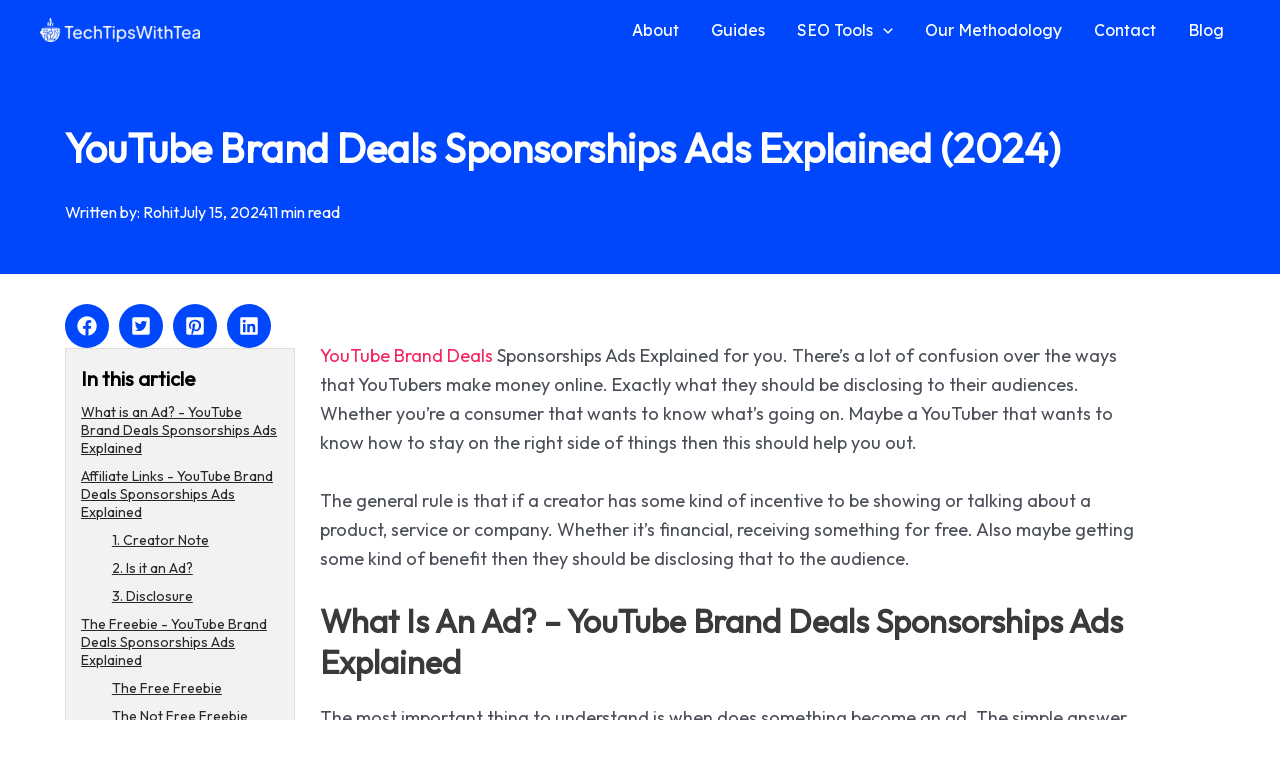

--- FILE ---
content_type: text/html; charset=utf-8
request_url: https://www.google.com/recaptcha/api2/aframe
body_size: 268
content:
<!DOCTYPE HTML><html><head><meta http-equiv="content-type" content="text/html; charset=UTF-8"></head><body><script nonce="eN1Ob8uIJEQRz0WbWZaMkw">/** Anti-fraud and anti-abuse applications only. See google.com/recaptcha */ try{var clients={'sodar':'https://pagead2.googlesyndication.com/pagead/sodar?'};window.addEventListener("message",function(a){try{if(a.source===window.parent){var b=JSON.parse(a.data);var c=clients[b['id']];if(c){var d=document.createElement('img');d.src=c+b['params']+'&rc='+(localStorage.getItem("rc::a")?sessionStorage.getItem("rc::b"):"");window.document.body.appendChild(d);sessionStorage.setItem("rc::e",parseInt(sessionStorage.getItem("rc::e")||0)+1);localStorage.setItem("rc::h",'1768740843744');}}}catch(b){}});window.parent.postMessage("_grecaptcha_ready", "*");}catch(b){}</script></body></html>

--- FILE ---
content_type: text/css
request_url: https://techtipswithtea.com/wp-content/cache/min/1/wp-content/uploads/uag-plugin/assets/9000/uag-css-8541.css?ver=1740568896
body_size: 4409
content:
.wp-block-uagb-container{display:flex;position:relative;box-sizing:border-box;transition-property:box-shadow;transition-duration:0.2s;transition-timing-function:ease}.wp-block-uagb-container .spectra-container-link-overlay{bottom:0;left:0;position:absolute;right:0;top:0;z-index:10}.wp-block-uagb-container.uagb-is-root-container{margin-left:auto;margin-right:auto}.wp-block-uagb-container.alignfull.uagb-is-root-container .uagb-container-inner-blocks-wrap{display:flex;position:relative;box-sizing:border-box;margin-left:auto!important;margin-right:auto!important}.wp-block-uagb-container .wp-block-uagb-blockquote,.wp-block-uagb-container .wp-block-spectra-pro-login,.wp-block-uagb-container .wp-block-spectra-pro-register{margin:unset}.wp-block-uagb-container .uagb-container__video-wrap{height:100%;width:100%;top:0;left:0;position:absolute;overflow:hidden;-webkit-transition:opacity 1s;-o-transition:opacity 1s;transition:opacity 1s}.wp-block-uagb-container .uagb-container__video-wrap video{max-width:100%;width:100%;height:100%;margin:0;line-height:1;border:none;display:inline-block;vertical-align:baseline;-o-object-fit:cover;object-fit:cover;background-size:cover}.wp-block-uagb-container.uagb-layout-grid{display:grid;width:100%}.wp-block-uagb-container.uagb-layout-grid>.uagb-container-inner-blocks-wrap{display:inherit;width:inherit}.wp-block-uagb-container.uagb-layout-grid>.uagb-container-inner-blocks-wrap>.wp-block-uagb-container{max-width:unset!important;width:unset!important}.wp-block-uagb-container.uagb-layout-grid>.wp-block-uagb-container{max-width:unset!important;width:unset!important}.wp-block-uagb-container.uagb-layout-grid.uagb-is-root-container{margin-left:auto;margin-right:auto}.wp-block-uagb-container.uagb-layout-grid.uagb-is-root-container>.wp-block-uagb-container{max-width:unset!important;width:unset!important}.wp-block-uagb-container.uagb-layout-grid.alignwide.uagb-is-root-container{margin-left:auto;margin-right:auto}.wp-block-uagb-container.uagb-layout-grid.alignfull.uagb-is-root-container .uagb-container-inner-blocks-wrap{display:inherit;position:relative;box-sizing:border-box;margin-left:auto!important;margin-right:auto!important}body .wp-block-uagb-container>.uagb-container-inner-blocks-wrap>*:not(.wp-block-uagb-container):not(.wp-block-uagb-column):not(.wp-block-uagb-container):not(.wp-block-uagb-section):not(.uagb-container__shape):not(.uagb-container__video-wrap):not(.wp-block-spectra-pro-register):not(.wp-block-spectra-pro-login):not(.uagb-slider-container):not(.spectra-image-gallery__control-lightbox):not(.wp-block-uagb-info-box),body .wp-block-uagb-container>.uagb-container-inner-blocks-wrap,body .wp-block-uagb-container>*:not(.wp-block-uagb-container):not(.wp-block-uagb-column):not(.wp-block-uagb-container):not(.wp-block-uagb-section):not(.uagb-container__shape):not(.uagb-container__video-wrap):not(.wp-block-spectra-pro-register):not(.wp-block-spectra-pro-login):not(.uagb-slider-container):not(.spectra-container-link-overlay):not(.spectra-image-gallery__control-lightbox):not(.wp-block-uagb-lottie):not(.uagb-faq__outer-wrap){min-width:unset!important;width:100%;position:relative}body .ast-container .wp-block-uagb-container>.uagb-container-inner-blocks-wrap>.wp-block-uagb-container>ul,body .ast-container .wp-block-uagb-container>.uagb-container-inner-blocks-wrap>.wp-block-uagb-container ol,body .ast-container .wp-block-uagb-container>.uagb-container-inner-blocks-wrap>ul,body .ast-container .wp-block-uagb-container>.uagb-container-inner-blocks-wrap ol{max-width:-webkit-fill-available;margin-block-start:0;margin-block-end:0;margin-left:20px}.ast-plain-container .editor-styles-wrapper .block-editor-block-list__layout.is-root-container .uagb-is-root-container.wp-block-uagb-container.alignwide{margin-left:auto;margin-right:auto}.uagb-container__shape{overflow:hidden;position:absolute;left:0;width:100%;line-height:0;direction:ltr}.uagb-container__shape-top{top:-3px}.uagb-container__shape-bottom{bottom:-3px}.uagb-container__shape.uagb-container__invert.uagb-container__shape-bottom,.uagb-container__shape.uagb-container__invert.uagb-container__shape-top{-webkit-transform:rotate(180deg);-ms-transform:rotate(180deg);transform:rotate(180deg)}.uagb-container__shape.uagb-container__shape-flip svg{transform:translateX(-50%) rotateY(180deg)}.uagb-container__shape svg{display:block;width:-webkit-calc(100% + 1.3px);width:calc(100% + 1.3px);position:relative;left:50%;-webkit-transform:translateX(-50%);-ms-transform:translateX(-50%);transform:translateX(-50%)}.uagb-container__shape .uagb-container__shape-fill{-webkit-transform-origin:center;-ms-transform-origin:center;transform-origin:center;-webkit-transform:rotateY(0deg);transform:rotateY(0deg)}.uagb-container__shape.uagb-container__shape-above-content{z-index:9;pointer-events:none}.nv-single-page-wrap .nv-content-wrap.entry-content .wp-block-uagb-container.alignfull{margin-left:calc(50% - 50vw);margin-right:calc(50% - 50vw)}@media only screen and (max-width:767px){.wp-block-uagb-container .wp-block-uagb-advanced-heading{width:-webkit-fill-available}}.wp-block-uagb-image--align-none{justify-content:center}.uagb-social-share__outer-wrap,.uagb-social-share__wrap{display:flex;align-items:center;justify-content:center}.uagb-social-share__layout-vertical.uagb-social-share__outer-wrap,.uagb-social-share__layout-vertical .uagb-social-share__wrap{flex-direction:column}.uagb-social-share__layout-vertical .wp-block-uagb-social-share-child.uagb-ss-repeater.uagb-ss__wrapper:first-child{margin-top:0!important}.uagb-social-share__layout-vertical .wp-block-uagb-social-share-child.uagb-ss-repeater.uagb-ss__wrapper:last-child{margin-bottom:0!important}.uagb-social-share__outer-wrap a.uagb-button__link:focus{box-shadow:none}.uagb-social-share__outer-wrap .uagb-ss__wrapper{padding:0;margin-left:5px;margin-right:5px;transition:all 0.2s;display:inline-flex;text-align:center}.uagb-social-share__outer-wrap .uagb-ss__source-wrap{display:inline-block}.uagb-social-share__outer-wrap .uagb-ss__link{color:#3a3a3a;display:inline-table;line-height:0;cursor:pointer}.uagb-social-share__outer-wrap .uagb-ss__source-icon{font-size:40px;width:40px;height:40px}.uagb-social-share__outer-wrap .uagb-ss__source-image{width:40px}@media (max-width:976px){.uagb-social-share__layout-horizontal .uagb-ss__wrapper{margin-left:0;margin-right:0}}.uagb-social-share__layout-horizontal .wp-block-uagb-social-share-child.uagb-ss-repeater.uagb-ss__wrapper:first-child{margin-left:0!important}.uagb-social-share__layout-horizontal .wp-block-uagb-social-share-child.uagb-ss-repeater.uagb-ss__wrapper:last-child{margin-right:0!important}.wp-block-uagb-social-share .uagb-social-share__wrapper{text-decoration:none}.uagb-social-share__wrapper{box-shadow:none}.uagb-social-share__outer-wrap:not(.uagb-social-share__no-label) .uagb-social-share__source-wrap{margin-right:15px}.uagb-social-share__outer-wrap.uagb-social-share__icon-at-top .uagb-social-share__source-wrap{-ms-flex-item-align:flex-start;align-self:flex-start;margin-top:5px}.wp-block-uagb-table-of-contents .uagb-toc__wrap{display:inline-block;max-width:-moz-available;max-width:-webkit-fill-available;max-width:fill-available}.wp-block-uagb-table-of-contents li.uagb-toc__list{padding-top:10px}.wp-block-uagb-table-of-contents ul.uagb-toc__list,.wp-block-uagb-table-of-contents ol.uagb-toc__list{list-style-position:inside;padding-left:0;margin-bottom:0;margin-left:2.2em}.wp-block-uagb-table-of-contents ul.uagb-toc__list li,.wp-block-uagb-table-of-contents ol.uagb-toc__list li{margin:0}.wp-block-uagb-table-of-contents ul li:empty{display:none}.wp-block-uagb-table-of-contents .uagb-toc__title-wrap{display:flex;align-items:center}.wp-block-uagb-table-of-contents .uagb-toc__title{display:flex;align-items:center}.wp-block-uagb-table-of-contents .uagb-toc__is-collapsible.uagb-toc__title-wrap{cursor:pointer}.wp-block-uagb-table-of-contents .uag-toc__collapsible-wrap svg{width:20px;height:20px}.wp-block-uagb-table-of-contents svg{width:20px;height:20px;display:inline-block;margin-left:10px;cursor:pointer}.wp-block-uagb-table-of-contents .uag-toc__collapsible-wrap{display:flex;margin-left:10px;cursor:pointer}.wp-block-uagb-table-of-contents.uagb-toc__collapse .uagb-toc__list-wrap{display:none}ol.uagb-toc__list li.uagb-toc__list ul,ol.uagb-toc__list ul.uagb-toc__list ul{list-style-type:circle}ol.uagb-toc__list>ul,ol.uagb-toc__list>li{list-style-type:disc}.uagb-toc__scroll-top{position:fixed;right:50px;bottom:50px;display:none;padding:10px;background:#ccd0d4;cursor:pointer;font-size:1rem;line-height:1.85714285714286}.uagb-toc__scroll-top svg{width:1.6em;height:.6em;margin-left:0;transform:translate(0,-20%) rotate(180deg);fill:currentColor}.uagb-toc__scroll-top.uagb-toc__show-scroll{display:inline-table}body[class*="astra"] .uagb-toc__list{line-height:normal}.uagb-toc__list{margin-top:0}.wp-block-uagb-advanced-heading h1,.wp-block-uagb-advanced-heading h2,.wp-block-uagb-advanced-heading h3,.wp-block-uagb-advanced-heading h4,.wp-block-uagb-advanced-heading h5,.wp-block-uagb-advanced-heading h6,.wp-block-uagb-advanced-heading p,.wp-block-uagb-advanced-heading div{word-break:break-word}.wp-block-uagb-advanced-heading .uagb-heading-text{margin:0}.wp-block-uagb-advanced-heading .uagb-desc-text{margin:0}.wp-block-uagb-advanced-heading .uagb-separator{font-size:0;border-top-style:solid;display:inline-block;margin:0 0 10px 0}.wp-block-uagb-advanced-heading .uagb-highlight{color:#f78a0c;border:0;transition:all 0.3s ease}.uag-highlight-toolbar{border-left:0;border-top:0;border-bottom:0;border-radius:0;border-right-color:#1e1e1e}.uag-highlight-toolbar .components-button{border-radius:0;outline:none}.uag-highlight-toolbar .components-button.is-primary{color:#fff}.wp-block-uagb-image{display:flex}.wp-block-uagb-image__figure{position:relative;display:flex;flex-direction:column;max-width:100%;height:auto;margin:0}.wp-block-uagb-image__figure img{height:auto;display:flex;max-width:100%;transition:box-shadow 0.2s ease}.wp-block-uagb-image__figure>a{display:inline-block}.wp-block-uagb-image__figure figcaption{text-align:center;margin-top:.5em;margin-bottom:1em}.wp-block-uagb-image .components-placeholder.block-editor-media-placeholder .components-placeholder__instructions{align-self:center}.wp-block-uagb-image--align-left{text-align:left}.wp-block-uagb-image--align-right{text-align:right}.wp-block-uagb-image--align-center{text-align:center}.wp-block-uagb-image--align-full .wp-block-uagb-image__figure{margin-left:calc(50% - 50vw);margin-right:calc(50% - 50vw);max-width:100vw;width:100vw;height:auto}.wp-block-uagb-image--align-full .wp-block-uagb-image__figure img{height:auto;width:100%!important}.wp-block-uagb-image--align-wide .wp-block-uagb-image__figure img{height:auto;width:100%}.wp-block-uagb-image--layout-overlay__color-wrapper{position:absolute;left:0;top:0;right:0;bottom:0;opacity:.2;background:rgba(0,0,0,.5);transition:opacity 0.35s ease-in-out}.wp-block-uagb-image--layout-overlay-link{position:absolute;left:0;right:0;bottom:0;top:0}.wp-block-uagb-image--layout-overlay .wp-block-uagb-image__figure:hover .wp-block-uagb-image--layout-overlay__color-wrapper{opacity:1}.wp-block-uagb-image--layout-overlay__inner{position:absolute;left:15px;right:15px;bottom:15px;top:15px;display:flex;align-items:center;justify-content:center;flex-direction:column;border-color:#fff;transition:0.35s ease-in-out}.wp-block-uagb-image--layout-overlay__inner.top-left,.wp-block-uagb-image--layout-overlay__inner.top-center,.wp-block-uagb-image--layout-overlay__inner.top-right{justify-content:flex-start}.wp-block-uagb-image--layout-overlay__inner.bottom-left,.wp-block-uagb-image--layout-overlay__inner.bottom-center,.wp-block-uagb-image--layout-overlay__inner.bottom-right{justify-content:flex-end}.wp-block-uagb-image--layout-overlay__inner.top-left,.wp-block-uagb-image--layout-overlay__inner.center-left,.wp-block-uagb-image--layout-overlay__inner.bottom-left{align-items:flex-start}.wp-block-uagb-image--layout-overlay__inner.top-right,.wp-block-uagb-image--layout-overlay__inner.center-right,.wp-block-uagb-image--layout-overlay__inner.bottom-right{align-items:flex-end}.wp-block-uagb-image--layout-overlay__inner .uagb-image-heading{color:#fff;transition:transform 0.35s,opacity 0.35s ease-in-out;transform:translate3d(0,24px,0);margin:0;line-height:1em}.wp-block-uagb-image--layout-overlay__inner .uagb-image-separator{width:30%;border-top-width:2px;border-top-color:#fff;border-top-style:solid;margin-bottom:10px;opacity:0;transition:transform 0.4s,opacity 0.4s ease-in-out;transform:translate3d(0,30px,0)}.wp-block-uagb-image--layout-overlay__inner .uagb-image-caption{opacity:0;overflow:visible;color:#fff;transition:transform 0.45s,opacity 0.45s ease-in-out;transform:translate3d(0,35px,0)}.wp-block-uagb-image--layout-overlay__inner:hover .uagb-image-heading,.wp-block-uagb-image--layout-overlay__inner:hover .uagb-image-separator,.wp-block-uagb-image--layout-overlay__inner:hover .uagb-image-caption{opacity:1;transform:translate3d(0,0,0)}.wp-block-uagb-image--effect-zoomin .wp-block-uagb-image__figure img,.wp-block-uagb-image--effect-zoomin .wp-block-uagb-image__figure .wp-block-uagb-image--layout-overlay__color-wrapper{transform:scale(1);transition:transform 0.35s ease-in-out}.wp-block-uagb-image--effect-zoomin .wp-block-uagb-image__figure:hover img,.wp-block-uagb-image--effect-zoomin .wp-block-uagb-image__figure:hover .wp-block-uagb-image--layout-overlay__color-wrapper{transform:scale(1.05)}.wp-block-uagb-image--effect-slide .wp-block-uagb-image__figure img,.wp-block-uagb-image--effect-slide .wp-block-uagb-image__figure .wp-block-uagb-image--layout-overlay__color-wrapper{width:calc(100% + 40px)!important;max-width:none!important;transform:translate3d(-40px,0,0);transition:transform 0.35s ease-in-out}.wp-block-uagb-image--effect-slide .wp-block-uagb-image__figure:hover img,.wp-block-uagb-image--effect-slide .wp-block-uagb-image__figure:hover .wp-block-uagb-image--layout-overlay__color-wrapper{transform:translate3d(0,0,0)}.wp-block-uagb-image--effect-grayscale img{filter:grayscale(0%);transition:0.35s ease-in-out}.wp-block-uagb-image--effect-grayscale:hover img{filter:grayscale(100%)}.wp-block-uagb-image--effect-blur img{filter:blur(0);transition:0.35s ease-in-out}.wp-block-uagb-image--effect-blur:hover img{filter:blur(3px)}.wp-block-uagb-container.uagb-block-dc88eb25 .uagb-container__shape-top svg{width:calc(100% + 1.3px)}.wp-block-uagb-container.uagb-block-dc88eb25 .uagb-container__shape.uagb-container__shape-top .uagb-container__shape-fill{fill:rgba(51,51,51,1)}.wp-block-uagb-container.uagb-block-dc88eb25 .uagb-container__shape-bottom svg{width:calc(100% + 1.3px)}.wp-block-uagb-container.uagb-block-dc88eb25 .uagb-container__shape.uagb-container__shape-bottom .uagb-container__shape-fill{fill:rgba(51,51,51,1)}.wp-block-uagb-container.uagb-block-dc88eb25 .uagb-container__video-wrap video{opacity:1}.wp-block-uagb-container.uagb-is-root-container .uagb-block-dc88eb25{max-width:100%;width:100%}.wp-block-uagb-container.uagb-is-root-container.alignfull.uagb-block-dc88eb25>.uagb-container-inner-blocks-wrap{--inner-content-custom-width:min( 100%, 1150px);max-width:var(--inner-content-custom-width);width:100%;flex-direction:row;align-items:flex-start;justify-content:space-between;flex-wrap:nowrap;row-gap:20px;column-gap:20px}.wp-block-uagb-container.uagb-block-dc88eb25{box-shadow:0 0 #00000070;padding-top:30px;padding-bottom:50px;padding-left:0;padding-right:0;margin-top:0px!important;margin-bottom:0px!important;margin-left:0;margin-right:0;overflow:visible;order:initial;border-top-left-radius:2px;border-top-right-radius:2px;border-bottom-left-radius:2px;border-bottom-right-radius:2px;border-style:none;border-color:#c9c9c9;background-color:#fff;;row-gap:20px;column-gap:20px}.wp-block-uagb-container.uagb-block-73973096 .uagb-container__shape-top svg{width:calc(100% + 1.3px)}.wp-block-uagb-container.uagb-block-73973096 .uagb-container__shape.uagb-container__shape-top .uagb-container__shape-fill{fill:rgba(51,51,51,1)}.wp-block-uagb-container.uagb-block-73973096 .uagb-container__shape-bottom svg{width:calc(100% + 1.3px)}.wp-block-uagb-container.uagb-block-73973096 .uagb-container__shape.uagb-container__shape-bottom .uagb-container__shape-fill{fill:rgba(51,51,51,1)}.wp-block-uagb-container.uagb-block-73973096 .uagb-container__video-wrap video{opacity:1}.wp-block-uagb-container.uagb-is-root-container .uagb-block-73973096{max-width:20%;width:100%}.wp-block-uagb-container.uagb-is-root-container.alignfull.uagb-block-73973096>.uagb-container-inner-blocks-wrap{--inner-content-custom-width:min( 100%, 1200px);max-width:var(--inner-content-custom-width);width:100%;flex-direction:column;align-items:center;justify-content:center;flex-wrap:nowrap;row-gap:20px;column-gap:20px}.wp-block-uagb-container.uagb-block-73973096{box-shadow:0 0 #00000070;padding-top:0;padding-bottom:0;padding-left:0;padding-right:0;margin-top:0px!important;margin-bottom:0px!important;margin-left:0;margin-right:0;overflow:visible;order:initial;border-color:inherit;background-color:;;flex-direction:column;align-items:center;justify-content:center;flex-wrap:nowrap;row-gap:20px;column-gap:20px}.wp-block-uagb-container.uagb-block-88b178ff .uagb-container__shape-top svg{width:calc(100% + 1.3px)}.wp-block-uagb-container.uagb-block-88b178ff .uagb-container__shape.uagb-container__shape-top .uagb-container__shape-fill{fill:rgba(51,51,51,1)}.wp-block-uagb-container.uagb-block-88b178ff .uagb-container__shape-bottom svg{width:calc(100% + 1.3px)}.wp-block-uagb-container.uagb-block-88b178ff .uagb-container__shape.uagb-container__shape-bottom .uagb-container__shape-fill{fill:rgba(51,51,51,1)}.wp-block-uagb-container.uagb-block-88b178ff .uagb-container__video-wrap video{opacity:1}.wp-block-uagb-container.uagb-is-root-container .uagb-block-88b178ff{max-width:100%;width:100%}.wp-block-uagb-container.uagb-is-root-container.alignfull.uagb-block-88b178ff>.uagb-container-inner-blocks-wrap{--inner-content-custom-width:min( 100%, 1200px);max-width:var(--inner-content-custom-width);width:100%;flex-direction:column;align-items:center;justify-content:center;flex-wrap:nowrap;row-gap:20px;column-gap:20px}.wp-block-uagb-container.uagb-block-88b178ff{box-shadow:0 0 #00000070;padding-top:0;padding-bottom:0;padding-left:0;padding-right:0;margin-top:!important;margin-bottom:!important;overflow:visible;order:initial;border-style:none;border-color:#dedede;flex-direction:column;align-items:center;justify-content:center;flex-wrap:nowrap;row-gap:20px;column-gap:20px}.wp-block-uagb-container.uagb-block-d6d2644d .uagb-container__shape-top svg{width:calc(100% + 1.3px)}.wp-block-uagb-container.uagb-block-d6d2644d .uagb-container__shape.uagb-container__shape-top .uagb-container__shape-fill{fill:rgba(51,51,51,1)}.wp-block-uagb-container.uagb-block-d6d2644d .uagb-container__shape-bottom svg{width:calc(100% + 1.3px)}.wp-block-uagb-container.uagb-block-d6d2644d .uagb-container__shape.uagb-container__shape-bottom .uagb-container__shape-fill{fill:rgba(51,51,51,1)}.wp-block-uagb-container.uagb-block-d6d2644d .uagb-container__video-wrap video{opacity:1}.wp-block-uagb-container.uagb-is-root-container .uagb-block-d6d2644d{max-width:100%;width:100%}.wp-block-uagb-container.uagb-is-root-container.alignfull.uagb-block-d6d2644d>.uagb-container-inner-blocks-wrap{--inner-content-custom-width:min( 100%, 1200px);max-width:var(--inner-content-custom-width);width:100%;flex-direction:column;align-items:flex-start;justify-content:center;flex-wrap:nowrap;row-gap:24px;column-gap:20px}.wp-block-uagb-container.uagb-block-d6d2644d{box-shadow:0 0 #00000070;padding-top:0;padding-bottom:0;padding-left:0;padding-right:0;margin-top:!important;margin-bottom:!important;overflow:visible;order:initial;border-style:none;border-color:var(u002du002dast-global-color-3);flex-direction:column;align-items:flex-start;justify-content:center;flex-wrap:nowrap;row-gap:24px;column-gap:20px}.uagb-block-80949112 .uagb-ss-repeater span.uagb-ss__link{color:#000}.uagb-block-80949112 .uagb-ss-repeater a.uagb-ss__link{color:#000}.uagb-block-80949112 .uagb-ss-repeater span.uagb-ss__link svg{fill:#000}.uagb-block-80949112 .uagb-ss-repeater a.uagb-ss__link svg{fill:#000}.uagb-block-80949112 .uagb-ss-repeater.uagb-ss__wrapper{background:#0047fb}.uagb-block-80949112.uagb-social-share__layout-vertical .uagb-ss__wrapper{margin-left:0;margin-right:0;margin-top:5px;margin-bottom:5px}.uagb-block-80949112.uagb-social-share__layout-vertical .uagb-ss__link{padding:12px}.uagb-block-80949112.uagb-social-share__layout-horizontal .uagb-ss__link{padding:12px}.uagb-block-80949112.uagb-social-share__layout-horizontal .uagb-ss__wrapper{margin-left:5px;margin-right:5px}.uagb-block-80949112 .wp-block-uagb-social-share-child{border-radius:100px}.uagb-block-80949112 .uagb-ss__source-wrap{width:20px}.uagb-block-80949112 .uagb-ss__source-wrap svg{width:20px;height:20px}.uagb-block-80949112 .uagb-ss__source-image{width:20px}.uagb-block-80949112 .uagb-ss__source-icon{width:20px;height:20px;font-size:20px}.uagb-block-80949112.uagb-social-share__outer-wrap{justify-content:flex-start;-webkit-box-pack:flex-start;-ms-flex-pack:flex-start;-webkit-box-align:flex-start;-ms-flex-align:flex-start;align-items:flex-start}.uagb-block-1cd3bd21.uagb-ss-repeater span.uagb-ss__link{color:#fff}.uagb-block-1cd3bd21.uagb-ss-repeater a.uagb-ss__link{color:#fff}.uagb-block-1cd3bd21.uagb-ss-repeater span.uagb-ss__link svg{fill:#fff}.uagb-block-1cd3bd21.uagb-ss-repeater a.uagb-ss__link svg{fill:#fff}.uagb-block-4ed2d00f.uagb-ss-repeater span.uagb-ss__link{color:#fff}.uagb-block-4ed2d00f.uagb-ss-repeater a.uagb-ss__link{color:#fff}.uagb-block-4ed2d00f.uagb-ss-repeater span.uagb-ss__link svg{fill:#fff}.uagb-block-4ed2d00f.uagb-ss-repeater a.uagb-ss__link svg{fill:#fff}.uagb-block-4b990303.uagb-ss-repeater span.uagb-ss__link{color:#fff}.uagb-block-4b990303.uagb-ss-repeater a.uagb-ss__link{color:#fff}.uagb-block-4b990303.uagb-ss-repeater span.uagb-ss__link svg{fill:#fff}.uagb-block-4b990303.uagb-ss-repeater a.uagb-ss__link svg{fill:#fff}.uagb-block-35820148.uagb-ss-repeater span.uagb-ss__link{color:#fff}.uagb-block-35820148.uagb-ss-repeater a.uagb-ss__link{color:#fff}.uagb-block-35820148.uagb-ss-repeater span.uagb-ss__link svg{fill:#fff}.uagb-block-35820148.uagb-ss-repeater a.uagb-ss__link svg{fill:#fff}.wp-block-uagb-container.uagb-block-4f8db84e .uagb-container__shape-top svg{width:calc(100% + 1.3px)}.wp-block-uagb-container.uagb-block-4f8db84e .uagb-container__shape.uagb-container__shape-top .uagb-container__shape-fill{fill:rgba(51,51,51,1)}.wp-block-uagb-container.uagb-block-4f8db84e .uagb-container__shape-bottom svg{width:calc(100% + 1.3px)}.wp-block-uagb-container.uagb-block-4f8db84e .uagb-container__shape.uagb-container__shape-bottom .uagb-container__shape-fill{fill:rgba(51,51,51,1)}.wp-block-uagb-container.uagb-block-4f8db84e .uagb-container__video-wrap video{opacity:1}.wp-block-uagb-container.uagb-is-root-container .uagb-block-4f8db84e{max-width:100%;width:100%}.wp-block-uagb-container.uagb-is-root-container.alignfull.uagb-block-4f8db84e>.uagb-container-inner-blocks-wrap{--inner-content-custom-width:min( 100%, 1200px);max-width:var(--inner-content-custom-width);width:100%;flex-direction:column;align-items:center;justify-content:center;flex-wrap:nowrap;row-gap:20px;column-gap:20px}.wp-block-uagb-container.uagb-block-4f8db84e{box-shadow:0 0 #00000070;padding-top:15px;padding-bottom:15px;padding-left:15px;padding-right:15px;margin-top:!important;margin-bottom:!important;overflow:visible;order:initial;border-top-width:1px;border-left-width:1px;border-right-width:1px;border-bottom-width:1px;border-style:solid;border-color:#dedede;background-color:#f2f2f2;;flex-direction:column;align-items:center;justify-content:center;flex-wrap:nowrap;row-gap:20px;column-gap:20px}.uagb-block-2d5a642b.wp-block-uagb-table-of-contents{text-align:left}.uagb-block-2d5a642b .uagb-toc__list-wrap ul li{font-size:14px}.uagb-block-2d5a642b .uagb-toc__list-wrap ol li{font-size:14px}.uagb-block-2d5a642b .uagb-toc__list-wrap li a:hover{color:#d5d5d5}.uagb-block-2d5a642b .uagb-toc__list-wrap li a{color:#292929}.uagb-block-2d5a642b .uagb-toc__wrap .uagb-toc__title-wrap{justify-content:left}.uagb-block-2d5a642b .uagb-toc__wrap .uagb-toc__title{color:#000;justify-content:left}.uagb-block-2d5a642b .uagb-toc__wrap{border-top-width:0;border-left-width:0;border-right-width:0;border-bottom-width:0;border-top-left-radius:0;border-top-right-radius:0;border-bottom-left-radius:0;border-bottom-right-radius:0;border-color:red;border-style:solid;padding-left:0;padding-right:0;padding-top:0;padding-bottom:0;background:#fff0;width:100%}.uagb-block-2d5a642b .uagb-toc__wrap:hover{border-color:red}.uagb-block-2d5a642b .uagb-toc__list-wrap{column-count:1;overflow:hidden;text-align:left}.uagb-block-2d5a642b .uagb-toc__list-wrap>ul.uagb-toc__list>li:first-child{padding-top:0}.uagb-block-2d5a642b .uagb-toc__list-wrap ol.uagb-toc__list:first-child{margin-left:0;margin-right:0;margin-top:0;margin-bottom:0}.uagb-block-2d5a642b .uagb-toc__list-wrap ul.uagb-toc__list:last-child>li:last-child{padding-bottom:0}.uagb-block-2d5a642b .uagb-toc__list{list-style-type:none!important}.uagb-block-2d5a642b .uagb-toc__list .uagb-toc__list{list-style-type:none!important}.uagb-block-2d5a642b .uagb-toc__title{font-family:"Outfit";font-weight:600;font-size:20px}.uagb-block-2d5a642b .uagb-toc__list-wrap ol li a{font-family:"Outfit";text-decoration:underline;font-weight:500;font-size:14px;line-height:1.1em}.wp-block-uagb-container.uagb-block-654f4067 .uagb-container__shape-top svg{width:calc(100% + 1.3px)}.wp-block-uagb-container.uagb-block-654f4067 .uagb-container__shape.uagb-container__shape-top .uagb-container__shape-fill{fill:rgba(51,51,51,1)}.wp-block-uagb-container.uagb-block-654f4067 .uagb-container__shape-bottom svg{width:calc(100% + 1.3px)}.wp-block-uagb-container.uagb-block-654f4067 .uagb-container__shape.uagb-container__shape-bottom .uagb-container__shape-fill{fill:rgba(51,51,51,1)}.wp-block-uagb-container.uagb-block-654f4067 .uagb-container__video-wrap video{opacity:1}.wp-block-uagb-container.uagb-is-root-container .uagb-block-654f4067{max-width:80%;width:100%}.wp-block-uagb-container.uagb-is-root-container.alignfull.uagb-block-654f4067>.uagb-container-inner-blocks-wrap{--inner-content-custom-width:min( 100%, 1200px);max-width:var(--inner-content-custom-width);width:100%;flex-direction:column;align-items:flex-start;justify-content:center;flex-wrap:nowrap;row-gap:5px;column-gap:20px}.wp-block-uagb-container.uagb-block-654f4067{box-shadow:0 0 #00000070;padding-top:25px;padding-bottom:25px;padding-left:25px;padding-right:75px;margin-top:!important;margin-bottom:!important;overflow:visible;order:initial;border-style:none;border-color:#ccc;flex-direction:column;align-items:flex-start;justify-content:center;flex-wrap:nowrap;row-gap:5px;column-gap:20px}.wp-block-uagb-advanced-heading.uagb-block-623fee16.wp-block-uagb-advanced-heading .uagb-heading-text{color:#0f0f0f}.wp-block-uagb-advanced-heading.uagb-block-623fee16.wp-block-uagb-advanced-heading{margin-top:0;margin-right:0;margin-bottom:10px;margin-left:0}.wp-block-uagb-advanced-heading.uagb-block-623fee16.wp-block-uagb-advanced-heading .uagb-desc-text{margin-bottom:15px}.wp-block-uagb-advanced-heading.uagb-block-623fee16.wp-block-uagb-advanced-heading .uagb-highlight{font-style:normal;font-weight:Default;background:#007cba;color:#fff;-webkit-text-fill-color:#fff}.wp-block-uagb-advanced-heading.uagb-block-623fee16.wp-block-uagb-advanced-heading .uagb-highlight::-moz-selection{color:#fff;background:#007cba;-webkit-text-fill-color:#fff}.wp-block-uagb-advanced-heading.uagb-block-623fee16.wp-block-uagb-advanced-heading .uagb-highlight::selection{color:#fff;background:#007cba;-webkit-text-fill-color:#fff}.wp-block-uagb-advanced-heading.uagb-block-623fee16 .uagb-heading-text{font-weight:600;font-size:26px}.wp-block-uagb-container.uagb-block-ac4eb872 .uagb-container__shape-top svg{width:calc(100% + 1.3px)}.wp-block-uagb-container.uagb-block-ac4eb872 .uagb-container__shape.uagb-container__shape-top .uagb-container__shape-fill{fill:rgba(51,51,51,1)}.wp-block-uagb-container.uagb-block-ac4eb872 .uagb-container__shape-bottom svg{width:calc(100% + 1.3px)}.wp-block-uagb-container.uagb-block-ac4eb872 .uagb-container__shape.uagb-container__shape-bottom .uagb-container__shape-fill{fill:rgba(51,51,51,1)}.wp-block-uagb-container.uagb-block-ac4eb872 .uagb-container__video-wrap video{opacity:1}.wp-block-uagb-container.uagb-is-root-container .uagb-block-ac4eb872{max-width:100%;width:100%}.wp-block-uagb-container.uagb-is-root-container.alignfull.uagb-block-ac4eb872>.uagb-container-inner-blocks-wrap{--inner-content-custom-width:min( 100%, 1200px);max-width:var(--inner-content-custom-width);width:100%;flex-direction:row;align-items:center;justify-content:flex-start;flex-wrap:nowrap;row-gap:27px;column-gap:0}.wp-block-uagb-container.uagb-block-ac4eb872{box-shadow:0 0 #00000070;padding-top:15px;padding-bottom:15px;padding-left:15px;padding-right:15px;margin-top:!important;margin-bottom:!important;overflow:visible;order:initial;border-top-left-radius:10px;border-top-right-radius:10px;border-bottom-left-radius:10px;border-bottom-right-radius:10px;border-color:inherit;background-color:#000;;flex-direction:row;align-items:center;justify-content:flex-start;flex-wrap:nowrap;row-gap:27px;column-gap:0}.wp-block-uagb-container.uagb-block-d4954e8d .uagb-container__shape-top svg{width:calc(100% + 1.3px)}.wp-block-uagb-container.uagb-block-d4954e8d .uagb-container__shape.uagb-container__shape-top .uagb-container__shape-fill{fill:rgba(51,51,51,1)}.wp-block-uagb-container.uagb-block-d4954e8d .uagb-container__shape-bottom svg{width:calc(100% + 1.3px)}.wp-block-uagb-container.uagb-block-d4954e8d .uagb-container__shape.uagb-container__shape-bottom .uagb-container__shape-fill{fill:rgba(51,51,51,1)}.wp-block-uagb-container.uagb-block-d4954e8d .uagb-container__video-wrap video{opacity:1}.wp-block-uagb-container.uagb-is-root-container .uagb-block-d4954e8d{max-width:23%;width:100%}.wp-block-uagb-container.uagb-is-root-container.alignfull.uagb-block-d4954e8d>.uagb-container-inner-blocks-wrap{--inner-content-custom-width:min( 100%, 1200px);max-width:var(--inner-content-custom-width);width:100%;flex-direction:column;align-items:center;justify-content:center;flex-wrap:nowrap;row-gap:20px;column-gap:20px}.wp-block-uagb-container.uagb-block-d4954e8d{box-shadow:0 0 #00000070;padding-top:0;padding-bottom:0;padding-left:0;padding-right:0;margin-top:!important;margin-bottom:!important;overflow:visible;order:initial;border-color:inherit;flex-direction:column;align-items:center;justify-content:center;flex-wrap:nowrap;row-gap:20px;column-gap:20px}.uagb-block-c0fc3d73.wp-block-uagb-image{text-align:left;justify-content:flex-start;align-self:flex-start}.uagb-block-c0fc3d73 .wp-block-uagb-image__figure{align-items:flex-start}.uagb-block-c0fc3d73.wp-block-uagb-image--layout-default figure img{box-shadow:0 0 0 #00000070;border-top-width:2px;border-left-width:2px;border-right-width:2px;border-bottom-width:2px;border-top-left-radius:10px;border-top-right-radius:10px;border-bottom-left-radius:10px;border-bottom-right-radius:10px;border-style:solid;border-color:#fff}.uagb-block-c0fc3d73.wp-block-uagb-image .wp-block-uagb-image__figure figcaption{font-style:normal;align-self:center}.uagb-block-c0fc3d73.wp-block-uagb-image--layout-overlay figure img{box-shadow:0 0 0 #00000070;border-top-width:2px;border-left-width:2px;border-right-width:2px;border-bottom-width:2px;border-top-left-radius:10px;border-top-right-radius:10px;border-bottom-left-radius:10px;border-bottom-right-radius:10px;border-style:solid;border-color:#fff}.uagb-block-c0fc3d73.wp-block-uagb-image--layout-overlay .wp-block-uagb-image--layout-overlay__color-wrapper{opacity:.2;border-top-width:2px;border-left-width:2px;border-right-width:2px;border-bottom-width:2px;border-top-left-radius:10px;border-top-right-radius:10px;border-bottom-left-radius:10px;border-bottom-right-radius:10px;border-style:solid;border-color:#fff}.uagb-block-c0fc3d73.wp-block-uagb-image--layout-overlay .wp-block-uagb-image--layout-overlay__inner{left:15px;right:15px;top:15px;bottom:15px}.uagb-block-c0fc3d73.wp-block-uagb-image--layout-overlay .wp-block-uagb-image--layout-overlay__inner .uagb-image-heading{font-style:normal;color:#fff;opacity:1}.uagb-block-c0fc3d73.wp-block-uagb-image--layout-overlay .wp-block-uagb-image--layout-overlay__inner .uagb-image-heading a{color:#fff}.uagb-block-c0fc3d73.wp-block-uagb-image--layout-overlay .wp-block-uagb-image--layout-overlay__inner .uagb-image-caption{opacity:0}.uagb-block-c0fc3d73.wp-block-uagb-image--layout-overlay .wp-block-uagb-image__figure:hover .wp-block-uagb-image--layout-overlay__color-wrapper{opacity:1}.uagb-block-c0fc3d73.wp-block-uagb-image .wp-block-uagb-image--layout-overlay__inner .uagb-image-separator{width:30%;border-top-width:2px;border-top-color:#fff;opacity:0}.uagb-block-c0fc3d73.wp-block-uagb-image .wp-block-uagb-image__figure img{width:125px;height:125px}.uagb-block-c0fc3d73.wp-block-uagb-image .wp-block-uagb-image__figure:hover .wp-block-uagb-image--layout-overlay__inner .uagb-image-caption{opacity:1}.uagb-block-c0fc3d73.wp-block-uagb-image .wp-block-uagb-image__figure:hover .wp-block-uagb-image--layout-overlay__inner .uagb-image-separator{opacity:1}.uagb-block-c0fc3d73.wp-block-uagb-image--layout-default figure:hover img{box-shadow:0 0 0 #00000070}.uagb-block-c0fc3d73.wp-block-uagb-image--layout-overlay figure:hover img{box-shadow:0 0 0 #00000070}.wp-block-uagb-container.uagb-block-63c0935c .uagb-container__shape-top svg{width:calc(100% + 1.3px)}.wp-block-uagb-container.uagb-block-63c0935c .uagb-container__shape.uagb-container__shape-top .uagb-container__shape-fill{fill:rgba(51,51,51,1)}.wp-block-uagb-container.uagb-block-63c0935c .uagb-container__shape-bottom svg{width:calc(100% + 1.3px)}.wp-block-uagb-container.uagb-block-63c0935c .uagb-container__shape.uagb-container__shape-bottom .uagb-container__shape-fill{fill:rgba(51,51,51,1)}.wp-block-uagb-container.uagb-block-63c0935c .uagb-container__video-wrap video{opacity:1}.wp-block-uagb-container.uagb-is-root-container .uagb-block-63c0935c{max-width:77%;width:100%}.wp-block-uagb-container.uagb-is-root-container.alignfull.uagb-block-63c0935c>.uagb-container-inner-blocks-wrap{--inner-content-custom-width:min( 100%, 1200px);max-width:var(--inner-content-custom-width);width:100%;flex-direction:column;align-items:center;justify-content:flex-start;flex-wrap:nowrap;row-gap:20px;column-gap:20px}.wp-block-uagb-container.uagb-block-63c0935c{box-shadow:0 0 #00000070;padding-top:0;padding-bottom:0;padding-left:0;padding-right:0;margin-top:!important;margin-bottom:!important;overflow:visible;order:initial;border-color:inherit;flex-direction:column;align-items:center;justify-content:flex-start;flex-wrap:nowrap;row-gap:20px;column-gap:20px}.wp-block-uagb-advanced-heading.uagb-block-ff5cff6f.wp-block-uagb-advanced-heading .uagb-heading-text{color:#fff}.wp-block-uagb-advanced-heading.uagb-block-ff5cff6f.wp-block-uagb-advanced-heading .uagb-desc-text{color:#fff;margin-bottom:0}.wp-block-uagb-advanced-heading.uagb-block-ff5cff6f.wp-block-uagb-advanced-heading .uagb-highlight{font-style:normal;font-weight:Default;background:#007cba;color:#fff;-webkit-text-fill-color:#fff}.wp-block-uagb-advanced-heading.uagb-block-ff5cff6f.wp-block-uagb-advanced-heading .uagb-highlight::-moz-selection{color:#fff;background:#007cba;-webkit-text-fill-color:#fff}.wp-block-uagb-advanced-heading.uagb-block-ff5cff6f.wp-block-uagb-advanced-heading .uagb-highlight::selection{color:#fff;background:#007cba;-webkit-text-fill-color:#fff}.wp-block-uagb-advanced-heading.uagb-block-ff5cff6f .uagb-heading-text{font-size:30px;margin-bottom:5px}.wp-block-uagb-advanced-heading.uagb-block-ff5cff6f .uagb-desc-text{font-size:16px;line-height:1.4em}@media only screen and (max-width:976px){.wp-block-uagb-container.uagb-is-root-container .uagb-block-dc88eb25{width:100%}.wp-block-uagb-container.uagb-is-root-container.alignfull.uagb-block-dc88eb25>.uagb-container-inner-blocks-wrap{--inner-content-custom-width:min( 100%, 1024px);max-width:var(--inner-content-custom-width);width:100%}.wp-block-uagb-container.uagb-block-dc88eb25{padding-top:30px;padding-bottom:15px;padding-left:25px;padding-right:25px;margin-top:0px!important;margin-bottom:0px!important;margin-left:0;margin-right:0;order:initial;border-style:none;border-color:#c9c9c9;background-color:#fff;}.wp-block-uagb-container.uagb-is-root-container .uagb-block-73973096{width:100%}.wp-block-uagb-container.uagb-is-root-container.alignfull.uagb-block-73973096>.uagb-container-inner-blocks-wrap{--inner-content-custom-width:min( 100%, 1024px);max-width:var(--inner-content-custom-width);width:100%}.wp-block-uagb-container.uagb-block-73973096{padding-top:0;padding-bottom:0;padding-left:0;padding-right:0;margin-top:0px!important;margin-bottom:0px!important;margin-left:0;margin-right:0;order:initial;background-color:;}.wp-block-uagb-container.uagb-is-root-container .uagb-block-88b178ff{width:100%}.wp-block-uagb-container.uagb-is-root-container.alignfull.uagb-block-88b178ff>.uagb-container-inner-blocks-wrap{--inner-content-custom-width:min( 100%, 1024px);max-width:var(--inner-content-custom-width);width:100%}.wp-block-uagb-container.uagb-block-88b178ff{padding-top:0;padding-bottom:0;padding-left:0;padding-right:0;margin-top:!important;margin-bottom:!important;order:initial;border-style:none;border-color:#dedede}.wp-block-uagb-container.uagb-is-root-container .uagb-block-d6d2644d{max-width:25%;width:100%}.wp-block-uagb-container.uagb-is-root-container.alignfull.uagb-block-d6d2644d>.uagb-container-inner-blocks-wrap{--inner-content-custom-width:min( 100%, 1024px);max-width:var(--inner-content-custom-width);width:100%;align-items:flex-start}.wp-block-uagb-container.uagb-block-d6d2644d{padding-top:0;padding-bottom:0;padding-left:0;padding-right:0;margin-top:!important;margin-bottom:!important;order:initial;border-style:none;border-color:var(u002du002dast-global-color-3);align-items:flex-start}.uagb-block-80949112.uagb-social-share__layout-vertical .uagb-ss__wrapper{margin-left:0;margin-right:0;margin-top:5px;margin-bottom:5px}.uagb-block-80949112.uagb-social-share__layout-horizontal .uagb-ss__wrapper{margin-left:5px;margin-right:5px}.uagb-block-80949112.uagb-social-share__outer-wrap{justify-content:center;-webkit-box-pack:center;-ms-flex-pack:center;-webkit-box-align:center;-ms-flex-align:center;align-items:center}.wp-block-uagb-container.uagb-is-root-container .uagb-block-4f8db84e{width:100%}.wp-block-uagb-container.uagb-is-root-container.alignfull.uagb-block-4f8db84e>.uagb-container-inner-blocks-wrap{--inner-content-custom-width:min( 100%, 1024px);max-width:var(--inner-content-custom-width);width:100%}.wp-block-uagb-container.uagb-block-4f8db84e{padding-top:15px;padding-bottom:15px;padding-left:15px;padding-right:15px;margin-top:!important;margin-bottom:!important;order:initial;border-style:solid;border-color:#dedede;background-color:#f2f2f2;}.uagb-block-2d5a642b .uagb-toc__wrap{border-style:solid;border-color:red}.uagb-block-2d5a642b .uagb-toc__list-wrap{column-count:1;overflow:hidden;text-align:left}.uagb-block-2d5a642b .uagb-toc__list-wrap>ul.uagb-toc__list>li:first-child{padding-top:0}.uagb-block-2d5a642b .uagb-toc__list-wrap ul.uagb-toc__list:last-child>li:last-child{padding-bottom:0}.wp-block-uagb-container.uagb-is-root-container .uagb-block-654f4067{max-width:100%;width:100%}.wp-block-uagb-container.uagb-is-root-container.alignfull.uagb-block-654f4067>.uagb-container-inner-blocks-wrap{--inner-content-custom-width:min( 100%, 1024px);max-width:var(--inner-content-custom-width);width:100%}.wp-block-uagb-container.uagb-block-654f4067{padding-top:25px;padding-bottom:25px;padding-left:25px;padding-right:75px;margin-top:!important;margin-bottom:!important;order:initial;border-style:none;border-color:#ccc}.wp-block-uagb-container.uagb-is-root-container .uagb-block-ac4eb872{width:100%}.wp-block-uagb-container.uagb-is-root-container.alignfull.uagb-block-ac4eb872>.uagb-container-inner-blocks-wrap{--inner-content-custom-width:min( 100%, 1024px);max-width:var(--inner-content-custom-width);width:100%}.wp-block-uagb-container.uagb-block-ac4eb872{padding-top:15px;padding-bottom:15px;padding-left:15px;padding-right:15px;margin-top:!important;margin-bottom:!important;order:initial;background-color:#000;}.wp-block-uagb-container.uagb-is-root-container .uagb-block-d4954e8d{width:100%}.wp-block-uagb-container.uagb-is-root-container.alignfull.uagb-block-d4954e8d>.uagb-container-inner-blocks-wrap{--inner-content-custom-width:min( 100%, 1024px);max-width:var(--inner-content-custom-width);width:100%}.wp-block-uagb-container.uagb-block-d4954e8d{padding-top:0;padding-bottom:0;padding-left:0;padding-right:0;margin-top:!important;margin-bottom:!important;order:initial}.uagb-block-c0fc3d73.wp-block-uagb-image--layout-default figure img{border-style:solid;border-color:#fff}.uagb-block-c0fc3d73.wp-block-uagb-image--layout-overlay figure img{border-style:solid;border-color:#fff}.uagb-block-c0fc3d73.wp-block-uagb-image .wp-block-uagb-image__figure img{width:125px;height:auto}.wp-block-uagb-container.uagb-is-root-container .uagb-block-63c0935c{width:100%}.wp-block-uagb-container.uagb-is-root-container.alignfull.uagb-block-63c0935c>.uagb-container-inner-blocks-wrap{--inner-content-custom-width:min( 100%, 1024px);max-width:var(--inner-content-custom-width);width:100%}.wp-block-uagb-container.uagb-block-63c0935c{padding-top:0;padding-bottom:0;padding-left:0;padding-right:0;margin-top:!important;margin-bottom:!important;order:initial}}@media only screen and (max-width:767px){.wp-block-uagb-container.uagb-is-root-container .uagb-block-dc88eb25{max-width:100%;width:100%}.wp-block-uagb-container.uagb-is-root-container.alignfull.uagb-block-dc88eb25>.uagb-container-inner-blocks-wrap{--inner-content-custom-width:min( 100%, 767px);max-width:var(--inner-content-custom-width);width:100%;flex-wrap:wrap}.wp-block-uagb-container.uagb-block-dc88eb25{padding-top:25px;padding-bottom:25px;padding-left:15px;padding-right:15px;margin-top:0px!important;margin-bottom:0px!important;margin-left:0;margin-right:0;order:initial;border-style:none;border-color:#c9c9c9;background-color:#fff;}.wp-block-uagb-container.uagb-is-root-container .uagb-block-73973096{max-width:100%;width:100%}.wp-block-uagb-container.uagb-is-root-container.alignfull.uagb-block-73973096>.uagb-container-inner-blocks-wrap{--inner-content-custom-width:min( 100%, 767px);max-width:var(--inner-content-custom-width);width:100%;flex-wrap:wrap}.wp-block-uagb-container.uagb-block-73973096{padding-top:0;padding-bottom:0;padding-left:0;padding-right:0;margin-top:0px!important;margin-bottom:0px!important;margin-left:0;margin-right:0;order:initial;background-color:;;flex-wrap:wrap}.wp-block-uagb-container.uagb-is-root-container .uagb-block-88b178ff{max-width:100%;width:100%}.wp-block-uagb-container.uagb-is-root-container.alignfull.uagb-block-88b178ff>.uagb-container-inner-blocks-wrap{--inner-content-custom-width:min( 100%, 767px);max-width:var(--inner-content-custom-width);width:100%;flex-wrap:wrap}.wp-block-uagb-container.uagb-block-88b178ff{padding-top:0;padding-bottom:0;padding-left:0;padding-right:0;margin-top:!important;margin-bottom:!important;order:initial;border-style:none;border-color:#dedede;flex-wrap:wrap}.wp-block-uagb-container.uagb-is-root-container .uagb-block-d6d2644d{max-width:100%;width:100%}.wp-block-uagb-container.uagb-is-root-container.alignfull.uagb-block-d6d2644d>.uagb-container-inner-blocks-wrap{--inner-content-custom-width:min( 100%, 767px);max-width:var(--inner-content-custom-width);width:100%;flex-wrap:wrap}.wp-block-uagb-container.uagb-block-d6d2644d{padding-top:0;padding-bottom:0;padding-left:0;padding-right:0;margin-top:!important;margin-bottom:!important;order:initial;border-style:none;border-color:var(u002du002dast-global-color-3);flex-wrap:wrap}.uagb-block-80949112.uagb-social-share__layout-vertical .uagb-ss__wrapper{margin-left:0;margin-right:0;margin-top:5px;margin-bottom:5px}.uagb-block-80949112.uagb-social-share__layout-horizontal .uagb-ss__wrapper{margin-left:5px;margin-right:5px}.uagb-block-80949112.uagb-social-share__outer-wrap{justify-content:center;-webkit-box-pack:center;-ms-flex-pack:center;-webkit-box-align:center;-ms-flex-align:center;align-items:center}.wp-block-uagb-container.uagb-is-root-container .uagb-block-4f8db84e{max-width:100%;width:100%}.wp-block-uagb-container.uagb-is-root-container.alignfull.uagb-block-4f8db84e>.uagb-container-inner-blocks-wrap{--inner-content-custom-width:min( 100%, 767px);max-width:var(--inner-content-custom-width);width:100%;flex-wrap:wrap}.wp-block-uagb-container.uagb-block-4f8db84e{padding-top:15px;padding-bottom:15px;padding-left:15px;padding-right:15px;margin-top:!important;margin-bottom:!important;order:initial;border-style:solid;border-color:#dedede;background-color:#f2f2f2;;flex-wrap:wrap}.uagb-block-2d5a642b .uagb-toc__wrap{border-style:solid;border-color:red}.uagb-block-2d5a642b .uagb-toc__list-wrap{column-count:1;overflow:hidden;text-align:left}.uagb-block-2d5a642b .uagb-toc__list-wrap>ul.uagb-toc__list>li:first-child{padding-top:0}.uagb-block-2d5a642b .uagb-toc__list-wrap ul.uagb-toc__list:last-child>li:last-child{padding-bottom:0}.wp-block-uagb-container.uagb-is-root-container .uagb-block-654f4067{max-width:100%;width:100%}.wp-block-uagb-container.uagb-is-root-container.alignfull.uagb-block-654f4067>.uagb-container-inner-blocks-wrap{--inner-content-custom-width:min( 100%, 767px);max-width:var(--inner-content-custom-width);width:100%;flex-wrap:wrap}.wp-block-uagb-container.uagb-block-654f4067{padding-top:10px;padding-bottom:0;padding-left:0;padding-right:0;margin-top:!important;margin-bottom:!important;order:initial;border-style:none;border-color:#ccc;flex-wrap:wrap}.wp-block-uagb-container.uagb-is-root-container .uagb-block-ac4eb872{max-width:100%;width:100%}.wp-block-uagb-container.uagb-is-root-container.alignfull.uagb-block-ac4eb872>.uagb-container-inner-blocks-wrap{--inner-content-custom-width:min( 100%, 767px);max-width:var(--inner-content-custom-width);width:100%;flex-wrap:wrap}.wp-block-uagb-container.uagb-block-ac4eb872{padding-top:15px;padding-bottom:15px;padding-left:15px;padding-right:15px;margin-top:!important;margin-bottom:!important;order:initial;background-color:#000;;flex-wrap:wrap}.wp-block-uagb-container.uagb-is-root-container .uagb-block-d4954e8d{max-width:100%;width:100%}.wp-block-uagb-container.uagb-is-root-container.alignfull.uagb-block-d4954e8d>.uagb-container-inner-blocks-wrap{--inner-content-custom-width:min( 100%, 767px);max-width:var(--inner-content-custom-width);width:100%;flex-wrap:wrap}.wp-block-uagb-container.uagb-block-d4954e8d{padding-top:0;padding-bottom:0;padding-left:0;padding-right:0;margin-top:!important;margin-bottom:!important;order:initial;flex-wrap:wrap}.uagb-block-c0fc3d73.wp-block-uagb-image--layout-default figure img{border-style:solid;border-color:#fff}.uagb-block-c0fc3d73.wp-block-uagb-image--layout-overlay figure img{border-style:solid;border-color:#fff}.uagb-block-c0fc3d73.wp-block-uagb-image .wp-block-uagb-image__figure img{width:125px;height:auto}.wp-block-uagb-container.uagb-is-root-container .uagb-block-63c0935c{max-width:100%;width:100%}.wp-block-uagb-container.uagb-is-root-container.alignfull.uagb-block-63c0935c>.uagb-container-inner-blocks-wrap{--inner-content-custom-width:min( 100%, 767px);max-width:var(--inner-content-custom-width);width:100%;flex-wrap:wrap}.wp-block-uagb-container.uagb-block-63c0935c{padding-top:0;padding-bottom:0;padding-left:0;padding-right:0;margin-top:!important;margin-bottom:!important;order:initial;flex-wrap:wrap}}

--- FILE ---
content_type: text/css
request_url: https://techtipswithtea.com/wp-content/cache/min/1/wp-content/uploads/uag-plugin/assets/9000/uag-css-8535.css?ver=1740568896
body_size: 1766
content:
.wp-block-uagb-container{display:flex;position:relative;box-sizing:border-box;transition-property:box-shadow;transition-duration:0.2s;transition-timing-function:ease}.wp-block-uagb-container .spectra-container-link-overlay{bottom:0;left:0;position:absolute;right:0;top:0;z-index:10}.wp-block-uagb-container.uagb-is-root-container{margin-left:auto;margin-right:auto}.wp-block-uagb-container.alignfull.uagb-is-root-container .uagb-container-inner-blocks-wrap{display:flex;position:relative;box-sizing:border-box;margin-left:auto!important;margin-right:auto!important}.wp-block-uagb-container .wp-block-uagb-blockquote,.wp-block-uagb-container .wp-block-spectra-pro-login,.wp-block-uagb-container .wp-block-spectra-pro-register{margin:unset}.wp-block-uagb-container .uagb-container__video-wrap{height:100%;width:100%;top:0;left:0;position:absolute;overflow:hidden;-webkit-transition:opacity 1s;-o-transition:opacity 1s;transition:opacity 1s}.wp-block-uagb-container .uagb-container__video-wrap video{max-width:100%;width:100%;height:100%;margin:0;line-height:1;border:none;display:inline-block;vertical-align:baseline;-o-object-fit:cover;object-fit:cover;background-size:cover}.wp-block-uagb-container.uagb-layout-grid{display:grid;width:100%}.wp-block-uagb-container.uagb-layout-grid>.uagb-container-inner-blocks-wrap{display:inherit;width:inherit}.wp-block-uagb-container.uagb-layout-grid>.uagb-container-inner-blocks-wrap>.wp-block-uagb-container{max-width:unset!important;width:unset!important}.wp-block-uagb-container.uagb-layout-grid>.wp-block-uagb-container{max-width:unset!important;width:unset!important}.wp-block-uagb-container.uagb-layout-grid.uagb-is-root-container{margin-left:auto;margin-right:auto}.wp-block-uagb-container.uagb-layout-grid.uagb-is-root-container>.wp-block-uagb-container{max-width:unset!important;width:unset!important}.wp-block-uagb-container.uagb-layout-grid.alignwide.uagb-is-root-container{margin-left:auto;margin-right:auto}.wp-block-uagb-container.uagb-layout-grid.alignfull.uagb-is-root-container .uagb-container-inner-blocks-wrap{display:inherit;position:relative;box-sizing:border-box;margin-left:auto!important;margin-right:auto!important}body .wp-block-uagb-container>.uagb-container-inner-blocks-wrap>*:not(.wp-block-uagb-container):not(.wp-block-uagb-column):not(.wp-block-uagb-container):not(.wp-block-uagb-section):not(.uagb-container__shape):not(.uagb-container__video-wrap):not(.wp-block-spectra-pro-register):not(.wp-block-spectra-pro-login):not(.uagb-slider-container):not(.spectra-image-gallery__control-lightbox):not(.wp-block-uagb-info-box),body .wp-block-uagb-container>.uagb-container-inner-blocks-wrap,body .wp-block-uagb-container>*:not(.wp-block-uagb-container):not(.wp-block-uagb-column):not(.wp-block-uagb-container):not(.wp-block-uagb-section):not(.uagb-container__shape):not(.uagb-container__video-wrap):not(.wp-block-spectra-pro-register):not(.wp-block-spectra-pro-login):not(.uagb-slider-container):not(.spectra-container-link-overlay):not(.spectra-image-gallery__control-lightbox):not(.wp-block-uagb-lottie):not(.uagb-faq__outer-wrap){min-width:unset!important;width:100%;position:relative}body .ast-container .wp-block-uagb-container>.uagb-container-inner-blocks-wrap>.wp-block-uagb-container>ul,body .ast-container .wp-block-uagb-container>.uagb-container-inner-blocks-wrap>.wp-block-uagb-container ol,body .ast-container .wp-block-uagb-container>.uagb-container-inner-blocks-wrap>ul,body .ast-container .wp-block-uagb-container>.uagb-container-inner-blocks-wrap ol{max-width:-webkit-fill-available;margin-block-start:0;margin-block-end:0;margin-left:20px}.ast-plain-container .editor-styles-wrapper .block-editor-block-list__layout.is-root-container .uagb-is-root-container.wp-block-uagb-container.alignwide{margin-left:auto;margin-right:auto}.uagb-container__shape{overflow:hidden;position:absolute;left:0;width:100%;line-height:0;direction:ltr}.uagb-container__shape-top{top:-3px}.uagb-container__shape-bottom{bottom:-3px}.uagb-container__shape.uagb-container__invert.uagb-container__shape-bottom,.uagb-container__shape.uagb-container__invert.uagb-container__shape-top{-webkit-transform:rotate(180deg);-ms-transform:rotate(180deg);transform:rotate(180deg)}.uagb-container__shape.uagb-container__shape-flip svg{transform:translateX(-50%) rotateY(180deg)}.uagb-container__shape svg{display:block;width:-webkit-calc(100% + 1.3px);width:calc(100% + 1.3px);position:relative;left:50%;-webkit-transform:translateX(-50%);-ms-transform:translateX(-50%);transform:translateX(-50%)}.uagb-container__shape .uagb-container__shape-fill{-webkit-transform-origin:center;-ms-transform-origin:center;transform-origin:center;-webkit-transform:rotateY(0deg);transform:rotateY(0deg)}.uagb-container__shape.uagb-container__shape-above-content{z-index:9;pointer-events:none}.nv-single-page-wrap .nv-content-wrap.entry-content .wp-block-uagb-container.alignfull{margin-left:calc(50% - 50vw);margin-right:calc(50% - 50vw)}@media only screen and (max-width:767px){.wp-block-uagb-container .wp-block-uagb-advanced-heading{width:-webkit-fill-available}}.wp-block-uagb-image--align-none{justify-content:center}.wp-block-uagb-advanced-heading h1,.wp-block-uagb-advanced-heading h2,.wp-block-uagb-advanced-heading h3,.wp-block-uagb-advanced-heading h4,.wp-block-uagb-advanced-heading h5,.wp-block-uagb-advanced-heading h6,.wp-block-uagb-advanced-heading p,.wp-block-uagb-advanced-heading div{word-break:break-word}.wp-block-uagb-advanced-heading .uagb-heading-text{margin:0}.wp-block-uagb-advanced-heading .uagb-desc-text{margin:0}.wp-block-uagb-advanced-heading .uagb-separator{font-size:0;border-top-style:solid;display:inline-block;margin:0 0 10px 0}.wp-block-uagb-advanced-heading .uagb-highlight{color:#f78a0c;border:0;transition:all 0.3s ease}.uag-highlight-toolbar{border-left:0;border-top:0;border-bottom:0;border-radius:0;border-right-color:#1e1e1e}.uag-highlight-toolbar .components-button{border-radius:0;outline:none}.uag-highlight-toolbar .components-button.is-primary{color:#fff}.wp-block-uagb-container.uagb-block-47a22c4c .uagb-container__shape-top svg{width:calc(100% + 1.3px)}.wp-block-uagb-container.uagb-block-47a22c4c .uagb-container__shape.uagb-container__shape-top .uagb-container__shape-fill{fill:rgba(51,51,51,1)}.wp-block-uagb-container.uagb-block-47a22c4c .uagb-container__shape-bottom svg{width:calc(100% + 1.3px)}.wp-block-uagb-container.uagb-block-47a22c4c .uagb-container__shape.uagb-container__shape-bottom .uagb-container__shape-fill{fill:rgba(51,51,51,1)}.wp-block-uagb-container.uagb-block-47a22c4c .uagb-container__video-wrap video{opacity:1}.wp-block-uagb-container.uagb-is-root-container .uagb-block-47a22c4c{max-width:100%;width:100%}.wp-block-uagb-container.uagb-is-root-container.alignfull.uagb-block-47a22c4c>.uagb-container-inner-blocks-wrap{--inner-content-custom-width:min( 100%, 1150px);max-width:var(--inner-content-custom-width);width:100%;flex-direction:column;align-items:center;justify-content:center;flex-wrap:nowrap;row-gap:20px;column-gap:20px}.wp-block-uagb-container.uagb-block-47a22c4c{box-shadow:0 0 #00000070;padding-top:3%;padding-bottom:3%;padding-left:4%;padding-right:4%;margin-top:0px!important;margin-bottom:0px!important;margin-left:0;margin-right:0;overflow:visible;order:initial;border-color:inherit;background-color:#0047fb;;row-gap:20px;column-gap:20px}.wp-block-uagb-advanced-heading.uagb-block-00d4b8b1.wp-block-uagb-advanced-heading .uagb-heading-text{color:#fff}.wp-block-uagb-advanced-heading.uagb-block-00d4b8b1.wp-block-uagb-advanced-heading{margin-top:20px;margin-right:0;margin-bottom:20px;margin-left:0;padding-top:0;padding-right:0;padding-bottom:0;padding-left:0}.wp-block-uagb-advanced-heading.uagb-block-00d4b8b1.wp-block-uagb-advanced-heading .uagb-desc-text{color:#fff;margin-bottom:15px}.wp-block-uagb-advanced-heading.uagb-block-00d4b8b1.wp-block-uagb-advanced-heading .uagb-highlight{font-style:normal;font-weight:Default;background:#eee;color:#fff;-webkit-text-fill-color:#fff}.wp-block-uagb-advanced-heading.uagb-block-00d4b8b1.wp-block-uagb-advanced-heading .uagb-highlight::-moz-selection{color:#fff;background:#eee;-webkit-text-fill-color:#fff}.wp-block-uagb-advanced-heading.uagb-block-00d4b8b1.wp-block-uagb-advanced-heading .uagb-highlight::selection{color:#fff;background:#eee;-webkit-text-fill-color:#fff}.wp-block-uagb-advanced-heading.uagb-block-00d4b8b1 .uagb-heading-text{font-weight:600;font-size:40px;line-height:1.5em}.wp-block-uagb-advanced-heading.uagb-block-00d4b8b1 .uagb-desc-text{font-family:"Lexend";font-weight:500;font-size:16px}.wp-block-uagb-container.uagb-block-9457dbf8 .uagb-container__shape-top svg{width:calc(100% + 1.3px)}.wp-block-uagb-container.uagb-block-9457dbf8 .uagb-container__shape.uagb-container__shape-top .uagb-container__shape-fill{fill:rgba(51,51,51,1)}.wp-block-uagb-container.uagb-block-9457dbf8 .uagb-container__shape-bottom svg{width:calc(100% + 1.3px)}.wp-block-uagb-container.uagb-block-9457dbf8 .uagb-container__shape.uagb-container__shape-bottom .uagb-container__shape-fill{fill:rgba(51,51,51,1)}.wp-block-uagb-container.uagb-block-9457dbf8 .uagb-container__video-wrap video{opacity:1}.wp-block-uagb-container.uagb-is-root-container .uagb-block-9457dbf8{max-width:100%;width:100%}.wp-block-uagb-container.uagb-is-root-container.alignfull.uagb-block-9457dbf8>.uagb-container-inner-blocks-wrap{--inner-content-custom-width:min( 100%, 1200px);max-width:var(--inner-content-custom-width);width:100%;flex-direction:row;align-items:center;justify-content:flex-start;flex-wrap:nowrap;row-gap:20px;column-gap:20px}.wp-block-uagb-container.uagb-block-9457dbf8{box-shadow:0 0 #00000070;padding-top:0;padding-bottom:0;padding-left:0;padding-right:0;margin-top:0px!important;margin-bottom:0px!important;margin-left:0;margin-right:0;overflow:visible;order:initial;border-top-width:0;border-left-width:0;border-right-width:0;border-bottom-width:0;border-style:solid;border-color:#c0b2ff;flex-direction:row;align-items:center;justify-content:flex-start;flex-wrap:nowrap;row-gap:20px;column-gap:20px}.wp-block-uagb-container.uagb-block-9457dbf8.wp-block-uagb-container>*:not(.wp-block-uagb-column):not(.wp-block-uagb-section):not(.uagb-container__shape):not(.uagb-container__video-wrap):not(.uagb-slider-container):not(.spectra-container-link-overlay):not(.spectra-image-gallery__control-lightbox):not(.wp-block-uagb-lottie):not(.uagb-container-inner-blocks-wrap){width:auto!important}.wp-block-uagb-container.uagb-block-9457dbf8.wp-block-uagb-container>.uagb-container-inner-blocks-wrap>*:not(.wp-block-uagb-column):not(.wp-block-uagb-section):not(.uagb-container__shape):not(.uagb-container__video-wrap):not(.uagb-slider-container):not(.spectra-image-gallery__control-lightbox){width:auto!important}.wp-block-uagb-advanced-heading.uagb-block-7748fd0c.wp-block-uagb-advanced-heading .uagb-heading-text{color:#fff}.wp-block-uagb-advanced-heading.uagb-block-7748fd0c.wp-block-uagb-advanced-heading{margin-top:0;margin-right:0;margin-bottom:0;margin-left:0;padding-top:0;padding-right:0;padding-bottom:0;padding-left:0}.wp-block-uagb-advanced-heading.uagb-block-7748fd0c.wp-block-uagb-advanced-heading a{color:#fff}.wp-block-uagb-advanced-heading.uagb-block-7748fd0c.wp-block-uagb-advanced-heading a:hover{color:#e1e1e1}.wp-block-uagb-advanced-heading.uagb-block-7748fd0c.wp-block-uagb-advanced-heading .uagb-desc-text{color:#3cf7a2;margin-bottom:0}.wp-block-uagb-advanced-heading.uagb-block-7748fd0c.wp-block-uagb-advanced-heading .uagb-highlight{font-style:normal;font-weight:Default;background:#007cba;color:#fff;-webkit-text-fill-color:#fff}.wp-block-uagb-advanced-heading.uagb-block-7748fd0c.wp-block-uagb-advanced-heading .uagb-highlight::-moz-selection{color:#fff;background:#007cba;-webkit-text-fill-color:#fff}.wp-block-uagb-advanced-heading.uagb-block-7748fd0c.wp-block-uagb-advanced-heading .uagb-highlight::selection{color:#fff;background:#007cba;-webkit-text-fill-color:#fff}.wp-block-uagb-advanced-heading.uagb-block-7748fd0c .uagb-heading-text{text-decoration:none;font-weight:300;font-size:16px}.wp-block-uagb-advanced-heading.uagb-block-7748fd0c .uagb-desc-text{font-weight:700;font-size:16px}.wp-block-uagb-advanced-heading.uagb-block-c412ea81.wp-block-uagb-advanced-heading .uagb-heading-text{color:#fff}.wp-block-uagb-advanced-heading.uagb-block-c412ea81.wp-block-uagb-advanced-heading{margin-top:0;margin-right:0;margin-bottom:0;margin-left:0;padding-top:0;padding-right:0;padding-bottom:0;padding-left:0}.wp-block-uagb-advanced-heading.uagb-block-c412ea81.wp-block-uagb-advanced-heading a{color:#fff}.wp-block-uagb-advanced-heading.uagb-block-c412ea81.wp-block-uagb-advanced-heading a:hover{color:#e7e7e7}.wp-block-uagb-advanced-heading.uagb-block-c412ea81.wp-block-uagb-advanced-heading .uagb-desc-text{color:#3cf7a2;margin-bottom:0}.wp-block-uagb-advanced-heading.uagb-block-c412ea81.wp-block-uagb-advanced-heading .uagb-highlight{font-style:normal;font-weight:Default;background:#007cba;color:#fff;-webkit-text-fill-color:#fff}.wp-block-uagb-advanced-heading.uagb-block-c412ea81.wp-block-uagb-advanced-heading .uagb-highlight::-moz-selection{color:#fff;background:#007cba;-webkit-text-fill-color:#fff}.wp-block-uagb-advanced-heading.uagb-block-c412ea81.wp-block-uagb-advanced-heading .uagb-highlight::selection{color:#fff;background:#007cba;-webkit-text-fill-color:#fff}.wp-block-uagb-advanced-heading.uagb-block-c412ea81 .uagb-heading-text{text-decoration:none;font-weight:300;font-size:16px}.wp-block-uagb-advanced-heading.uagb-block-c412ea81 .uagb-desc-text{font-weight:700;font-size:16px}.wp-block-uagb-advanced-heading.uagb-block-19e01762.wp-block-uagb-advanced-heading .uagb-heading-text{color:#fff}.wp-block-uagb-advanced-heading.uagb-block-19e01762.wp-block-uagb-advanced-heading{margin-top:0;margin-right:0;margin-bottom:0;margin-left:0;padding-top:0;padding-right:0;padding-bottom:0;padding-left:0}.wp-block-uagb-advanced-heading.uagb-block-19e01762.wp-block-uagb-advanced-heading a{color:#fff}.wp-block-uagb-advanced-heading.uagb-block-19e01762.wp-block-uagb-advanced-heading a:hover{color:#fff}.wp-block-uagb-advanced-heading.uagb-block-19e01762.wp-block-uagb-advanced-heading .uagb-desc-text{color:#3cf7a2;margin-bottom:0}.wp-block-uagb-advanced-heading.uagb-block-19e01762.wp-block-uagb-advanced-heading .uagb-highlight{font-style:normal;font-weight:Default;background:#007cba;color:#fff;-webkit-text-fill-color:#fff}.wp-block-uagb-advanced-heading.uagb-block-19e01762.wp-block-uagb-advanced-heading .uagb-highlight::-moz-selection{color:#fff;background:#007cba;-webkit-text-fill-color:#fff}.wp-block-uagb-advanced-heading.uagb-block-19e01762.wp-block-uagb-advanced-heading .uagb-highlight::selection{color:#fff;background:#007cba;-webkit-text-fill-color:#fff}.wp-block-uagb-advanced-heading.uagb-block-19e01762 .uagb-heading-text{text-decoration:none;font-weight:300;font-size:16px}.wp-block-uagb-advanced-heading.uagb-block-19e01762 .uagb-desc-text{font-weight:700;font-size:16px}@media only screen and (max-width:976px){.wp-block-uagb-container.uagb-is-root-container .uagb-block-47a22c4c{width:100%}.wp-block-uagb-container.uagb-is-root-container.alignfull.uagb-block-47a22c4c>.uagb-container-inner-blocks-wrap{--inner-content-custom-width:min( 100%, 1024px);max-width:var(--inner-content-custom-width);width:100%}.wp-block-uagb-container.uagb-block-47a22c4c{padding-top:25px;padding-bottom:25px;padding-left:45px;padding-right:45px;margin-top:0px!important;margin-bottom:0px!important;margin-left:0;margin-right:0;order:initial;background-color:#0047fb;}.wp-block-uagb-advanced-heading.uagb-block-00d4b8b1.wp-block-uagb-advanced-heading{text-align:left;padding-top:0;padding-right:0;padding-bottom:0;padding-left:0;margin-top:0;margin-right:0;margin-bottom:0;margin-left:0}.wp-block-uagb-container.uagb-is-root-container .uagb-block-9457dbf8{width:100%}.wp-block-uagb-container.uagb-is-root-container.alignfull.uagb-block-9457dbf8>.uagb-container-inner-blocks-wrap{--inner-content-custom-width:min( 100%, 1024px);max-width:var(--inner-content-custom-width);width:100%}.wp-block-uagb-container.uagb-block-9457dbf8{padding-top:0;padding-bottom:0;padding-left:0;padding-right:0;margin-top:0px!important;margin-bottom:0px!important;margin-left:0;margin-right:0;order:initial;border-style:solid;border-color:#c0b2ff}}@media only screen and (max-width:767px){.wp-block-uagb-container.uagb-is-root-container .uagb-block-47a22c4c{max-width:100%;width:100%}.wp-block-uagb-container.uagb-is-root-container.alignfull.uagb-block-47a22c4c>.uagb-container-inner-blocks-wrap{--inner-content-custom-width:min( 100%, 767px);max-width:var(--inner-content-custom-width);width:100%;flex-wrap:wrap}.wp-block-uagb-container.uagb-block-47a22c4c{padding-top:25px;padding-bottom:15px;padding-left:20px;padding-right:20px;margin-top:0px!important;margin-bottom:0px!important;margin-left:0;margin-right:0;order:initial;background-color:#0047fb;}.wp-block-uagb-advanced-heading.uagb-block-00d4b8b1.wp-block-uagb-advanced-heading{padding-top:0;padding-right:0;padding-bottom:0;padding-left:0;margin-top:0;margin-right:0;margin-bottom:0;margin-left:0}.wp-block-uagb-advanced-heading.uagb-block-00d4b8b1 .uagb-heading-text{font-size:26px}.wp-block-uagb-advanced-heading.uagb-block-00d4b8b1 .uagb-desc-text{font-size:16px}.wp-block-uagb-container.uagb-is-root-container .uagb-block-9457dbf8{max-width:100%;width:100%}.wp-block-uagb-container.uagb-is-root-container.alignfull.uagb-block-9457dbf8>.uagb-container-inner-blocks-wrap{--inner-content-custom-width:min( 100%, 767px);max-width:var(--inner-content-custom-width);width:100%;align-items:flex-start;justify-content:flex-start;flex-wrap:wrap}.wp-block-uagb-container.uagb-block-9457dbf8{padding-top:0;padding-bottom:0;padding-left:0;padding-right:0;margin-top:0px!important;margin-bottom:0px!important;margin-left:0;margin-right:0;order:initial;border-style:solid;border-color:#c0b2ff;align-items:flex-start;justify-content:flex-start;flex-wrap:wrap}.wp-block-uagb-advanced-heading.uagb-block-7748fd0c.wp-block-uagb-advanced-heading{text-align:right;margin-top:0;margin-right:0;margin-bottom:0;margin-left:0}.wp-block-uagb-advanced-heading.uagb-block-7748fd0c .uagb-heading-text{font-size:16px}.wp-block-uagb-advanced-heading.uagb-block-c412ea81.wp-block-uagb-advanced-heading{text-align:right;margin-top:0;margin-right:0;margin-bottom:0;margin-left:0}.wp-block-uagb-advanced-heading.uagb-block-c412ea81 .uagb-heading-text{font-size:16px}.wp-block-uagb-advanced-heading.uagb-block-19e01762.wp-block-uagb-advanced-heading{text-align:right;margin-top:0;margin-right:0;margin-bottom:0;margin-left:0}.wp-block-uagb-advanced-heading.uagb-block-19e01762 .uagb-heading-text{font-size:16px}}

--- FILE ---
content_type: text/css
request_url: https://techtipswithtea.com/wp-content/cache/min/1/wp-content/uploads/uag-plugin/assets/5000/uag-css-5089.css?ver=1740568855
body_size: 6144
content:
.wp-block-uagb-container{display:flex;position:relative;box-sizing:border-box;transition-property:box-shadow;transition-duration:0.2s;transition-timing-function:ease}.wp-block-uagb-container .spectra-container-link-overlay{bottom:0;left:0;position:absolute;right:0;top:0;z-index:10}.wp-block-uagb-container.uagb-is-root-container{margin-left:auto;margin-right:auto}.wp-block-uagb-container.alignfull.uagb-is-root-container .uagb-container-inner-blocks-wrap{display:flex;position:relative;box-sizing:border-box;margin-left:auto!important;margin-right:auto!important}.wp-block-uagb-container .wp-block-uagb-blockquote,.wp-block-uagb-container .wp-block-spectra-pro-login,.wp-block-uagb-container .wp-block-spectra-pro-register{margin:unset}.wp-block-uagb-container .uagb-container__video-wrap{height:100%;width:100%;top:0;left:0;position:absolute;overflow:hidden;-webkit-transition:opacity 1s;-o-transition:opacity 1s;transition:opacity 1s}.wp-block-uagb-container .uagb-container__video-wrap video{max-width:100%;width:100%;height:100%;margin:0;line-height:1;border:none;display:inline-block;vertical-align:baseline;-o-object-fit:cover;object-fit:cover;background-size:cover}.wp-block-uagb-container.uagb-layout-grid{display:grid;width:100%}.wp-block-uagb-container.uagb-layout-grid>.uagb-container-inner-blocks-wrap{display:inherit;width:inherit}.wp-block-uagb-container.uagb-layout-grid>.uagb-container-inner-blocks-wrap>.wp-block-uagb-container{max-width:unset!important;width:unset!important}.wp-block-uagb-container.uagb-layout-grid>.wp-block-uagb-container{max-width:unset!important;width:unset!important}.wp-block-uagb-container.uagb-layout-grid.uagb-is-root-container{margin-left:auto;margin-right:auto}.wp-block-uagb-container.uagb-layout-grid.uagb-is-root-container>.wp-block-uagb-container{max-width:unset!important;width:unset!important}.wp-block-uagb-container.uagb-layout-grid.alignwide.uagb-is-root-container{margin-left:auto;margin-right:auto}.wp-block-uagb-container.uagb-layout-grid.alignfull.uagb-is-root-container .uagb-container-inner-blocks-wrap{display:inherit;position:relative;box-sizing:border-box;margin-left:auto!important;margin-right:auto!important}body .wp-block-uagb-container>.uagb-container-inner-blocks-wrap>*:not(.wp-block-uagb-container):not(.wp-block-uagb-column):not(.wp-block-uagb-container):not(.wp-block-uagb-section):not(.uagb-container__shape):not(.uagb-container__video-wrap):not(.wp-block-spectra-pro-register):not(.wp-block-spectra-pro-login):not(.uagb-slider-container):not(.spectra-image-gallery__control-lightbox):not(.wp-block-uagb-info-box),body .wp-block-uagb-container>.uagb-container-inner-blocks-wrap,body .wp-block-uagb-container>*:not(.wp-block-uagb-container):not(.wp-block-uagb-column):not(.wp-block-uagb-container):not(.wp-block-uagb-section):not(.uagb-container__shape):not(.uagb-container__video-wrap):not(.wp-block-spectra-pro-register):not(.wp-block-spectra-pro-login):not(.uagb-slider-container):not(.spectra-container-link-overlay):not(.spectra-image-gallery__control-lightbox):not(.wp-block-uagb-lottie):not(.uagb-faq__outer-wrap){min-width:unset!important;width:100%;position:relative}body .ast-container .wp-block-uagb-container>.uagb-container-inner-blocks-wrap>.wp-block-uagb-container>ul,body .ast-container .wp-block-uagb-container>.uagb-container-inner-blocks-wrap>.wp-block-uagb-container ol,body .ast-container .wp-block-uagb-container>.uagb-container-inner-blocks-wrap>ul,body .ast-container .wp-block-uagb-container>.uagb-container-inner-blocks-wrap ol{max-width:-webkit-fill-available;margin-block-start:0;margin-block-end:0;margin-left:20px}.ast-plain-container .editor-styles-wrapper .block-editor-block-list__layout.is-root-container .uagb-is-root-container.wp-block-uagb-container.alignwide{margin-left:auto;margin-right:auto}.uagb-container__shape{overflow:hidden;position:absolute;left:0;width:100%;line-height:0;direction:ltr}.uagb-container__shape-top{top:-3px}.uagb-container__shape-bottom{bottom:-3px}.uagb-container__shape.uagb-container__invert.uagb-container__shape-bottom,.uagb-container__shape.uagb-container__invert.uagb-container__shape-top{-webkit-transform:rotate(180deg);-ms-transform:rotate(180deg);transform:rotate(180deg)}.uagb-container__shape.uagb-container__shape-flip svg{transform:translateX(-50%) rotateY(180deg)}.uagb-container__shape svg{display:block;width:-webkit-calc(100% + 1.3px);width:calc(100% + 1.3px);position:relative;left:50%;-webkit-transform:translateX(-50%);-ms-transform:translateX(-50%);transform:translateX(-50%)}.uagb-container__shape .uagb-container__shape-fill{-webkit-transform-origin:center;-ms-transform-origin:center;transform-origin:center;-webkit-transform:rotateY(0deg);transform:rotateY(0deg)}.uagb-container__shape.uagb-container__shape-above-content{z-index:9;pointer-events:none}.nv-single-page-wrap .nv-content-wrap.entry-content .wp-block-uagb-container.alignfull{margin-left:calc(50% - 50vw);margin-right:calc(50% - 50vw)}@media only screen and (max-width:767px){.wp-block-uagb-container .wp-block-uagb-advanced-heading{width:-webkit-fill-available}}.wp-block-uagb-image--align-none{justify-content:center}.wp-block-uagb-image{display:flex}.wp-block-uagb-image__figure{position:relative;display:flex;flex-direction:column;max-width:100%;height:auto;margin:0}.wp-block-uagb-image__figure img{height:auto;display:flex;max-width:100%;transition:box-shadow 0.2s ease}.wp-block-uagb-image__figure>a{display:inline-block}.wp-block-uagb-image__figure figcaption{text-align:center;margin-top:.5em;margin-bottom:1em}.wp-block-uagb-image .components-placeholder.block-editor-media-placeholder .components-placeholder__instructions{align-self:center}.wp-block-uagb-image--align-left{text-align:left}.wp-block-uagb-image--align-right{text-align:right}.wp-block-uagb-image--align-center{text-align:center}.wp-block-uagb-image--align-full .wp-block-uagb-image__figure{margin-left:calc(50% - 50vw);margin-right:calc(50% - 50vw);max-width:100vw;width:100vw;height:auto}.wp-block-uagb-image--align-full .wp-block-uagb-image__figure img{height:auto;width:100%!important}.wp-block-uagb-image--align-wide .wp-block-uagb-image__figure img{height:auto;width:100%}.wp-block-uagb-image--layout-overlay__color-wrapper{position:absolute;left:0;top:0;right:0;bottom:0;opacity:.2;background:rgba(0,0,0,.5);transition:opacity 0.35s ease-in-out}.wp-block-uagb-image--layout-overlay-link{position:absolute;left:0;right:0;bottom:0;top:0}.wp-block-uagb-image--layout-overlay .wp-block-uagb-image__figure:hover .wp-block-uagb-image--layout-overlay__color-wrapper{opacity:1}.wp-block-uagb-image--layout-overlay__inner{position:absolute;left:15px;right:15px;bottom:15px;top:15px;display:flex;align-items:center;justify-content:center;flex-direction:column;border-color:#fff;transition:0.35s ease-in-out}.wp-block-uagb-image--layout-overlay__inner.top-left,.wp-block-uagb-image--layout-overlay__inner.top-center,.wp-block-uagb-image--layout-overlay__inner.top-right{justify-content:flex-start}.wp-block-uagb-image--layout-overlay__inner.bottom-left,.wp-block-uagb-image--layout-overlay__inner.bottom-center,.wp-block-uagb-image--layout-overlay__inner.bottom-right{justify-content:flex-end}.wp-block-uagb-image--layout-overlay__inner.top-left,.wp-block-uagb-image--layout-overlay__inner.center-left,.wp-block-uagb-image--layout-overlay__inner.bottom-left{align-items:flex-start}.wp-block-uagb-image--layout-overlay__inner.top-right,.wp-block-uagb-image--layout-overlay__inner.center-right,.wp-block-uagb-image--layout-overlay__inner.bottom-right{align-items:flex-end}.wp-block-uagb-image--layout-overlay__inner .uagb-image-heading{color:#fff;transition:transform 0.35s,opacity 0.35s ease-in-out;transform:translate3d(0,24px,0);margin:0;line-height:1em}.wp-block-uagb-image--layout-overlay__inner .uagb-image-separator{width:30%;border-top-width:2px;border-top-color:#fff;border-top-style:solid;margin-bottom:10px;opacity:0;transition:transform 0.4s,opacity 0.4s ease-in-out;transform:translate3d(0,30px,0)}.wp-block-uagb-image--layout-overlay__inner .uagb-image-caption{opacity:0;overflow:visible;color:#fff;transition:transform 0.45s,opacity 0.45s ease-in-out;transform:translate3d(0,35px,0)}.wp-block-uagb-image--layout-overlay__inner:hover .uagb-image-heading,.wp-block-uagb-image--layout-overlay__inner:hover .uagb-image-separator,.wp-block-uagb-image--layout-overlay__inner:hover .uagb-image-caption{opacity:1;transform:translate3d(0,0,0)}.wp-block-uagb-image--effect-zoomin .wp-block-uagb-image__figure img,.wp-block-uagb-image--effect-zoomin .wp-block-uagb-image__figure .wp-block-uagb-image--layout-overlay__color-wrapper{transform:scale(1);transition:transform 0.35s ease-in-out}.wp-block-uagb-image--effect-zoomin .wp-block-uagb-image__figure:hover img,.wp-block-uagb-image--effect-zoomin .wp-block-uagb-image__figure:hover .wp-block-uagb-image--layout-overlay__color-wrapper{transform:scale(1.05)}.wp-block-uagb-image--effect-slide .wp-block-uagb-image__figure img,.wp-block-uagb-image--effect-slide .wp-block-uagb-image__figure .wp-block-uagb-image--layout-overlay__color-wrapper{width:calc(100% + 40px)!important;max-width:none!important;transform:translate3d(-40px,0,0);transition:transform 0.35s ease-in-out}.wp-block-uagb-image--effect-slide .wp-block-uagb-image__figure:hover img,.wp-block-uagb-image--effect-slide .wp-block-uagb-image__figure:hover .wp-block-uagb-image--layout-overlay__color-wrapper{transform:translate3d(0,0,0)}.wp-block-uagb-image--effect-grayscale img{filter:grayscale(0%);transition:0.35s ease-in-out}.wp-block-uagb-image--effect-grayscale:hover img{filter:grayscale(100%)}.wp-block-uagb-image--effect-blur img{filter:blur(0);transition:0.35s ease-in-out}.wp-block-uagb-image--effect-blur:hover img{filter:blur(3px)}.uagb-icon-list__wrap{display:flex;align-items:flex-start;justify-content:flex-start}.wp-block-uagb-icon-list-child{padding:0;transition:all 0.2s;display:inline-flex;color:#3a3a3a;align-items:center;text-decoration:none;box-shadow:none}.wp-block-uagb-icon-list-child span.uagb-icon-list__source-wrap{display:block;align-items:center}.uagb-icon-list__source-wrap svg{display:block}.uagb-icon-list__source-image{width:40px}.uagb-icon-list__outer-wrap .uagb-icon-list__content-wrap{color:#3a3a3a;display:flex;align-items:center}.wp-block-uagb-icon-list-child{position:relative}.wp-block-uagb-icon-list-child>a{position:absolute;top:0;left:0;width:100%;height:100%}img.uagb-icon-list__source-image{max-width:unset}.wp-block-uagb-icon-list-child .uagb-icon-list__label{word-break:break-word}.wp-block-uagb-advanced-heading h1,.wp-block-uagb-advanced-heading h2,.wp-block-uagb-advanced-heading h3,.wp-block-uagb-advanced-heading h4,.wp-block-uagb-advanced-heading h5,.wp-block-uagb-advanced-heading h6,.wp-block-uagb-advanced-heading p,.wp-block-uagb-advanced-heading div{word-break:break-word}.wp-block-uagb-advanced-heading .uagb-heading-text{margin:0}.wp-block-uagb-advanced-heading .uagb-desc-text{margin:0}.wp-block-uagb-advanced-heading .uagb-separator{font-size:0;border-top-style:solid;display:inline-block;margin:0 0 10px 0}.wp-block-uagb-advanced-heading .uagb-highlight{color:#f78a0c;border:0;transition:all 0.3s ease}.uag-highlight-toolbar{border-left:0;border-top:0;border-bottom:0;border-radius:0;border-right-color:#1e1e1e}.uag-highlight-toolbar .components-button{border-radius:0;outline:none}.uag-highlight-toolbar .components-button.is-primary{color:#fff}.uagb-forms__outer-wrap .uagb-forms-input,.uagb-forms__outer-wrap .uagb-forms-input::placeholder,.uagb-forms__outer-wrap .uagb-forms-input-label,.uagb-forms__outer-wrap .uagb-forms-main-submit-button,.uagb-forms__outer-wrap .uagb-forms-success-message,.uagb-forms__outer-wrap .uagb-forms-failed-message{-webkit-transition-property:color,background-color,border-color;-moz-transition-property:color,background-color,border-color;-o-transition-property:color,background-color,border-color;transition-property:color,background-color,border-color;-webkit-transition-duration:0.15s;-moz-transition-duration:0.15s;-o-transition-duration:0.15s;transition-duration:0.15s}.uagb-forms__outer-wrap .uagb-forms-main-form .uagb-forms-input,.uagb-forms__outer-wrap .uagb-forms-main-form input[type="text"]{min-height:0!important}.uagb-forms__outer-wrap .uagb-forms-main-form .uagb-forms-input::-webkit-input-placeholder,.uagb-forms__outer-wrap .uagb-forms-main-form input[type="text"]::-webkit-input-placeholder{overflow:unset}.uagb-forms__outer-wrap .uagb-forms-main-form input:not([type="checkbox"]):not([type="radio"]):not([type="file"]),.uagb-forms__outer-wrap .uagb-forms-main-form textarea,.uagb-forms__outer-wrap .uagb-forms-main-form select{width:100%;box-sizing:border-box}.uagb-forms__outer-wrap .uagb-forms-main-form .uagb-forms-checkbox-wrap .uagb-form-checkbox-option input.uagb-inner-input-view{width:33%}.uagb-forms__outer-wrap .uagb-forms-main-form .uagb-forms-phone-wrap .uagb-form-phone-country{width:25%;margin-right:5px}.uagb-forms__outer-wrap .uagb-forms-main-form .uagb-forms-phone-wrap .uagb-forms-phone-input{width:75%!important}.uagb-forms__outer-wrap .uagb-forms-main-form .uagb-forms-phone-flex{display:flex;width:100%;justify-content:space-between}.uagb-forms__outer-wrap .uagb-forms-main-form .uagb-forms-phone-flex .uagb-form-phone-country{width:25%;margin-right:5px}.uagb-forms__outer-wrap .uagb-forms-main-form .required::after{color:red;content:" *"}.uagb-forms__outer-wrap .uagb-forms-main-form .uagb-forms-form-hidden-data{display:none}.uagb-forms__outer-wrap .uagb-forms-submit-message-hide{display:none}.uagb-forms__outer-wrap .uagb-forms-success-message{padding:20px 20px}.uagb-forms__outer-wrap .uagb-forms-failed-message{padding:20px 20px}.uagb-forms__outer-wrap span.components-spinner{float:none}.uagb-forms__outer-wrap .uagb-forms-input.uagb-form-phone-country{background-color:#fff}.uagb-forms__outer-wrap .uag-col-2-wrap{display:grid;grid-template-columns:1fr 1fr;column-gap:15px}.uagb-forms__outer-wrap .uag-col-3-wrap{display:grid;grid-template-columns:1fr 1fr 1fr;column-gap:15px}.uagb-forms__outer-wrap .uag-col-4-wrap{display:grid;grid-template-columns:1fr 1fr 1fr 1fr;column-gap:15px}.uagb-forms__outer-wrap .uagb-switch{position:relative;display:inline-block;width:50px;height:25px}.uagb-forms__outer-wrap .uagb-switch input{width:0;height:0;opacity:0}.uagb-forms__outer-wrap .uagb-slider{position:absolute;top:0;right:0;bottom:0;left:0;background-color:#fff;cursor:pointer;transition:0.4s;-webkit-transition:0.4s}.uagb-forms__outer-wrap .uagb-switch .uagb-slider::before{position:absolute;width:20px;height:20px;background-color:#000;transition:0.4s;content:"";-webkit-transition:0.4s}.uagb-forms__outer-wrap .uagb-switch input:checked+.uagb-slider::before{background-color:#fff}.uagb-forms__outer-wrap .uagb-slider.round::before{border-radius:50%!important}.uagb-forms-select-box,.uagb-form-phone-country,.uagb-forms-phone-wrap .uagb-forms-phone-input{height:auto;-webkit-appearance:none;appearance:none}.uagb-forms-radio-wrap input[type="radio"]:checked+label::before{line-height:1.2;content:" "}.uagb-forms-radio-wrap input[type="radio"]+label::before{display:inline-block;vertical-align:middle;margin-right:10px;margin-bottom:5px;box-sizing:content-box;text-align:center;line-height:1.2;content:""}.uagb-forms-radio-wrap input[type="radio"].round+label::before{border-radius:100%!important}select::after,select::before{padding:10px}.uagb-forms-radio-wrap input[type="radio"],.uagb-forms-checkbox-wrap input[type="checkbox"],.uagb-forms-accept-wrap input[type="checkbox"]{opacity:0}.uagb-forms-checkbox-wrap input[type="checkbox"]:checked+label::before,.uagb-forms-accept-wrap input[type="checkbox"]:checked+label::before{line-height:1.2;content:"\2714"}.uagb-forms-checkbox-wrap input[type="checkbox"]+label::before,.uagb-forms-accept-wrap input[type="checkbox"]+label::before{display:inline-block;vertical-align:middle;margin-right:10px;margin-bottom:5px;box-sizing:content-box;text-align:center;line-height:1.2;content:" "}@media only screen and (max-width:767px){.uagb-forms__outer-wrap .uagb-forms-main-form .uagb-forms-phone-flex{display:flex;width:100%}.uagb-forms__outer-wrap .uagb-forms-main-form .uagb-forms-phone-flex .uagb-form-phone-country{width:25%}}.wp-block-uagb-forms.uagb-forms-inline-field.uagb-forms-column-gap-20 .uagb-forms-main-form{column-gap:20px}.wp-block-uagb-forms.uagb-forms-inline-field.uagb-forms-column-gap-15 .uagb-forms-main-form{column-gap:15px}.wp-block-uagb-forms.uagb-forms-inline-field.uagb-forms-column-gap-10 .uagb-forms-main-form{column-gap:10px}.wp-block-uagb-forms.uagb-forms-inline-field.uagb-forms-column-gap-5 .uagb-forms-main-form{column-gap:5px}.wp-block-uagb-forms.uagb-forms-inline-field.uagb-forms-button-desk-width-20 .uagb-forms-main-submit-button-wrap{width:20%}.wp-block-uagb-forms.uagb-forms-inline-field.uagb-forms-button-desk-width-25 .uagb-forms-main-submit-button-wrap{width:25%}.wp-block-uagb-forms.uagb-forms-inline-field.uagb-forms-button-desk-width-33 .uagb-forms-main-submit-button-wrap{width:33.33%}.wp-block-uagb-forms.uagb-forms-inline-field.uagb-forms-button-desk-width-40 .uagb-forms-main-submit-button-wrap{width:40%}.wp-block-uagb-forms.uagb-forms-inline-field.uagb-forms-button-desk-width-50 .uagb-forms-main-submit-button-wrap{width:50%}.wp-block-uagb-forms.uagb-forms-inline-field.uagb-forms-button-desk-width-60 .uagb-forms-main-submit-button-wrap{width:60%}.wp-block-uagb-forms.uagb-forms-inline-field.uagb-forms-button-desk-width-66 .uagb-forms-main-submit-button-wrap{width:66.66%}.wp-block-uagb-forms.uagb-forms-inline-field.uagb-forms-button-desk-width-75 .uagb-forms-main-submit-button-wrap{width:75%}.wp-block-uagb-forms.uagb-forms-inline-field.uagb-forms-button-desk-width-80 .uagb-forms-main-submit-button-wrap{width:80%}.wp-block-uagb-forms.uagb-forms-inline-field.uagb-forms-align-item-flex-start .uagb-forms-main-form{align-items:flex-start}.wp-block-uagb-forms.uagb-forms-inline-field.uagb-forms-align-item-center .uagb-forms-main-form{align-items:center}.wp-block-uagb-forms.uagb-forms-inline-field .uagb-forms-main-form{display:flex;flex-wrap:wrap;margin:0 -5px;position:relative;text-align:left}.wp-block-uagb-forms.uagb-forms-inline-field .uagb-forms-main-form .uagb-forms-field-desk-width-20{width:20%}.wp-block-uagb-forms.uagb-forms-inline-field .uagb-forms-main-form .uagb-forms-field-desk-width-25{width:25%}.wp-block-uagb-forms.uagb-forms-inline-field .uagb-forms-main-form .uagb-forms-field-desk-width-33{width:33.33%}.wp-block-uagb-forms.uagb-forms-inline-field .uagb-forms-main-form .uagb-forms-field-desk-width-40{width:40%}.wp-block-uagb-forms.uagb-forms-inline-field .uagb-forms-main-form .uagb-forms-field-desk-width-50{width:50%}.wp-block-uagb-forms.uagb-forms-inline-field .uagb-forms-main-form .uagb-forms-field-desk-width-60{width:60%}.wp-block-uagb-forms.uagb-forms-inline-field .uagb-forms-main-form .uagb-forms-field-desk-width-66{width:66.66%}.wp-block-uagb-forms.uagb-forms-inline-field .uagb-forms-main-form .uagb-forms-field-desk-width-75{width:75%}.wp-block-uagb-forms.uagb-forms-inline-field .uagb-forms-main-form .uagb-forms-field-desk-width-80{width:80%}@media (min-width:768px) and (max-width:1024px){.wp-block-uagb-forms.uagb-forms-inline-field .uagb-forms-main-form .uagb-forms-field-tablet-width-20{width:20%}.wp-block-uagb-forms.uagb-forms-inline-field .uagb-forms-main-form .uagb-forms-field-tablet-width-25{width:25%}.wp-block-uagb-forms.uagb-forms-inline-field .uagb-forms-main-form .uagb-forms-field-tablet-width-33{width:33.33%}.wp-block-uagb-forms.uagb-forms-inline-field .uagb-forms-main-form .uagb-forms-field-tablet-width-40{width:40%}.wp-block-uagb-forms.uagb-forms-inline-field .uagb-forms-main-form .uagb-forms-field-tablet-width-50{width:50%}.wp-block-uagb-forms.uagb-forms-inline-field .uagb-forms-main-form .uagb-forms-field-tablet-width-60{width:60%}.wp-block-uagb-forms.uagb-forms-inline-field .uagb-forms-main-form .uagb-forms-field-tablet-width-66{width:66.66%}.wp-block-uagb-forms.uagb-forms-inline-field .uagb-forms-main-form .uagb-forms-field-tablet-width-75{width:75%}.wp-block-uagb-forms.uagb-forms-inline-field .uagb-forms-main-form .uagb-forms-field-tablet-width-80{width:80%}.wp-block-uagb-forms.uagb-forms-inline-field .uagb-forms-main-form .uagb-forms-field-tablet-width-100{width:100%}.wp-block-uagb-forms.uagb-forms-inline-field .uagb-forms-main-form .uagb-forms-field-tablet-width-unset{width:auto}.wp-block-uagb-forms.uagb-forms-inline-field.uagb-forms-button-tablet-width-20 .uagb-forms-main-submit-button-wrap{width:20%}.wp-block-uagb-forms.uagb-forms-inline-field.uagb-forms-button-tablet-width-25 .uagb-forms-main-submit-button-wrap{width:25%}.wp-block-uagb-forms.uagb-forms-inline-field.uagb-forms-button-tablet-width-33 .uagb-forms-main-submit-button-wrap{width:33.33%}.wp-block-uagb-forms.uagb-forms-inline-field.uagb-forms-button-tablet-width-40 .uagb-forms-main-submit-button-wrap{width:40%}.wp-block-uagb-forms.uagb-forms-inline-field.uagb-forms-button-tablet-width-50 .uagb-forms-main-submit-button-wrap{width:50%}.wp-block-uagb-forms.uagb-forms-inline-field.uagb-forms-button-tablet-width-60 .uagb-forms-main-submit-button-wrap{width:60%}.wp-block-uagb-forms.uagb-forms-inline-field.uagb-forms-button-tablet-width-66 .uagb-forms-main-submit-button-wrap{width:66.66%}.wp-block-uagb-forms.uagb-forms-inline-field.uagb-forms-button-tablet-width-75 .uagb-forms-main-submit-button-wrap{width:75%}.wp-block-uagb-forms.uagb-forms-inline-field.uagb-forms-button-tablet-width-80 .uagb-forms-main-submit-button-wrap{width:80%}.wp-block-uagb-forms.uagb-forms-inline-field.uagb-forms-button-tablet-width-100 .uagb-forms-main-submit-button-wrap{width:100%}.wp-block-uagb-forms.uagb-forms-inline-field.uagb-forms-button-tablet-width-unset .uagb-forms-main-submit-button-wrap{width:auto}}@media (max-width:767px){.wp-block-uagb-forms.uagb-forms-inline-field .uagb-forms-main-form .uagb-forms-field-mobile-width-20{width:20%}.wp-block-uagb-forms.uagb-forms-inline-field .uagb-forms-main-form .uagb-forms-field-mobile-width-25{width:25%}.wp-block-uagb-forms.uagb-forms-inline-field .uagb-forms-main-form .uagb-forms-field-mobile-width-33{width:33.33%}.wp-block-uagb-forms.uagb-forms-inline-field .uagb-forms-main-form .uagb-forms-field-mobile-width-40{width:40%}.wp-block-uagb-forms.uagb-forms-inline-field .uagb-forms-main-form .uagb-forms-field-mobile-width-50{width:50%}.wp-block-uagb-forms.uagb-forms-inline-field .uagb-forms-main-form .uagb-forms-field-mobile-width-60{width:60%}.wp-block-uagb-forms.uagb-forms-inline-field .uagb-forms-main-form .uagb-forms-field-mobile-width-66{width:66.66%}.wp-block-uagb-forms.uagb-forms-inline-field .uagb-forms-main-form .uagb-forms-field-mobile-width-75{width:75%}.wp-block-uagb-forms.uagb-forms-inline-field .uagb-forms-main-form .uagb-forms-field-mobile-width-80{width:80%}.wp-block-uagb-forms.uagb-forms-inline-field .uagb-forms-main-form .uagb-forms-field-mobile-width-100{width:100%}.wp-block-uagb-forms.uagb-forms-inline-field .uagb-forms-main-form .uagb-forms-field-mobile-width-unset{width:auto}.wp-block-uagb-forms.uagb-forms-inline-field.uagb-forms-button-mobile-width-20 .uagb-forms-main-submit-button-wrap{width:20%}.wp-block-uagb-forms.uagb-forms-inline-field.uagb-forms-button-mobile-width-25 .uagb-forms-main-submit-button-wrap{width:25%}.wp-block-uagb-forms.uagb-forms-inline-field.uagb-forms-button-mobile-width-33 .uagb-forms-main-submit-button-wrap{width:33.33%}.wp-block-uagb-forms.uagb-forms-inline-field.uagb-forms-button-mobile-width-40 .uagb-forms-main-submit-button-wrap{width:40%}.wp-block-uagb-forms.uagb-forms-inline-field.uagb-forms-button-mobile-width-50 .uagb-forms-main-submit-button-wrap{width:50%}.wp-block-uagb-forms.uagb-forms-inline-field.uagb-forms-button-mobile-width-60 .uagb-forms-main-submit-button-wrap{width:60%}.wp-block-uagb-forms.uagb-forms-inline-field.uagb-forms-button-mobile-width-66 .uagb-forms-main-submit-button-wrap{width:66.66%}.wp-block-uagb-forms.uagb-forms-inline-field.uagb-forms-button-mobile-width-75 .uagb-forms-main-submit-button-wrap{width:75%}.wp-block-uagb-forms.uagb-forms-inline-field.uagb-forms-button-mobile-width-80 .uagb-forms-main-submit-button-wrap{width:80%}.wp-block-uagb-forms.uagb-forms-inline-field.uagb-forms-button-mobile-width-100 .uagb-forms-main-submit-button-wrap{width:100%}.wp-block-uagb-forms.uagb-forms-inline-field.uagb-forms-button-mobile-width-unset .uagb-forms-main-submit-button-wrap{width:auto}}.wp-block-uagb-container.uagb-block-67830f4b .uagb-container__shape-top svg{width:calc(100% + 1.3px)}.wp-block-uagb-container.uagb-block-67830f4b .uagb-container__shape.uagb-container__shape-top .uagb-container__shape-fill{fill:rgba(51,51,51,1)}.wp-block-uagb-container.uagb-block-67830f4b .uagb-container__shape-bottom svg{width:calc(100% + 1.3px)}.wp-block-uagb-container.uagb-block-67830f4b .uagb-container__shape.uagb-container__shape-bottom .uagb-container__shape-fill{fill:rgba(51,51,51,1)}.wp-block-uagb-container.uagb-block-67830f4b .uagb-container__video-wrap video{opacity:1}.wp-block-uagb-container.uagb-is-root-container .uagb-block-67830f4b{max-width:100%;width:100%}.wp-block-uagb-container.uagb-is-root-container.alignfull.uagb-block-67830f4b>.uagb-container-inner-blocks-wrap{--inner-content-custom-width:min( 100%, 1200px);max-width:var(--inner-content-custom-width);width:100%;flex-direction:row;align-items:stretch;justify-content:flex-start;flex-wrap:nowrap;row-gap:20px;column-gap:38px}.wp-block-uagb-container.uagb-block-67830f4b{box-shadow:0 0 #00000070;padding-top:50px;padding-bottom:50px;padding-left:0;padding-right:0;margin-top:!important;margin-bottom:!important;overflow:visible;order:initial;border-style:none;border-color:#6cc9c2;background-color:#000;;row-gap:20px;column-gap:38px}.wp-block-uagb-container.uagb-block-3891f282 .uagb-container__shape-top svg{width:calc(100% + 1.3px)}.wp-block-uagb-container.uagb-block-3891f282 .uagb-container__shape.uagb-container__shape-top .uagb-container__shape-fill{fill:rgba(51,51,51,1)}.wp-block-uagb-container.uagb-block-3891f282 .uagb-container__shape-bottom svg{width:calc(100% + 1.3px)}.wp-block-uagb-container.uagb-block-3891f282 .uagb-container__shape.uagb-container__shape-bottom .uagb-container__shape-fill{fill:rgba(51,51,51,1)}.wp-block-uagb-container.uagb-block-3891f282 .uagb-container__video-wrap video{opacity:1}.wp-block-uagb-container.uagb-is-root-container .uagb-block-3891f282{max-width:25%;width:100%}.wp-block-uagb-container.uagb-is-root-container.alignfull.uagb-block-3891f282>.uagb-container-inner-blocks-wrap{--inner-content-custom-width:min( 100%, 1200px);max-width:var(--inner-content-custom-width);width:100%;flex-direction:column;align-items:stretch;justify-content:center;flex-wrap:nowrap;row-gap:20px;column-gap:20px}.wp-block-uagb-container.uagb-block-3891f282{box-shadow:0 0 #00000070;padding-top:0;padding-bottom:0;padding-left:0;padding-right:0;margin-top:0px!important;margin-bottom:0px!important;margin-left:0;margin-right:0;overflow:visible;order:initial;border-color:inherit;flex-direction:column;align-items:stretch;justify-content:center;flex-wrap:nowrap;row-gap:20px;column-gap:20px}.uagb-block-65412b82.wp-block-uagb-image{margin-top:0;margin-right:0;margin-bottom:0;margin-left:0;text-align:left;justify-content:flex-start;align-self:flex-start}.uagb-block-65412b82 .wp-block-uagb-image__figure{align-items:flex-start}.uagb-block-65412b82.wp-block-uagb-image--layout-default figure img{box-shadow:0 0 0 #00000070;border-style:none}.uagb-block-65412b82.wp-block-uagb-image .wp-block-uagb-image__figure figcaption{font-style:normal;align-self:center}.uagb-block-65412b82.wp-block-uagb-image--layout-overlay figure img{box-shadow:0 0 0 #00000070;border-style:none}.uagb-block-65412b82.wp-block-uagb-image--layout-overlay .wp-block-uagb-image--layout-overlay__color-wrapper{opacity:.2;border-style:none}.uagb-block-65412b82.wp-block-uagb-image--layout-overlay .wp-block-uagb-image--layout-overlay__inner{left:15px;right:15px;top:15px;bottom:15px}.uagb-block-65412b82.wp-block-uagb-image--layout-overlay .wp-block-uagb-image--layout-overlay__inner .uagb-image-heading{font-style:normal;color:#fff;opacity:1}.uagb-block-65412b82.wp-block-uagb-image--layout-overlay .wp-block-uagb-image--layout-overlay__inner .uagb-image-heading a{color:#fff}.uagb-block-65412b82.wp-block-uagb-image--layout-overlay .wp-block-uagb-image--layout-overlay__inner .uagb-image-caption{opacity:0}.uagb-block-65412b82.wp-block-uagb-image--layout-overlay .wp-block-uagb-image__figure:hover .wp-block-uagb-image--layout-overlay__color-wrapper{opacity:1}.uagb-block-65412b82.wp-block-uagb-image .wp-block-uagb-image--layout-overlay__inner .uagb-image-separator{width:30%;border-top-width:2px;border-top-color:#fff;opacity:0}.uagb-block-65412b82.wp-block-uagb-image .wp-block-uagb-image__figure img{object-fit:cover;width:px;height:px}.uagb-block-65412b82.wp-block-uagb-image .wp-block-uagb-image__figure:hover .wp-block-uagb-image--layout-overlay__inner .uagb-image-caption{opacity:1}.uagb-block-65412b82.wp-block-uagb-image .wp-block-uagb-image__figure:hover .wp-block-uagb-image--layout-overlay__inner .uagb-image-separator{opacity:1}.uagb-block-65412b82.wp-block-uagb-image--layout-default figure:hover img{box-shadow:0 0 0 #00000070}.uagb-block-65412b82.wp-block-uagb-image--layout-overlay figure:hover img{box-shadow:0 0 0 #00000070}.wp-block-uagb-container.uagb-block-17a9b9b9 .uagb-container__shape-top svg{width:calc(100% + 1.3px)}.wp-block-uagb-container.uagb-block-17a9b9b9 .uagb-container__shape.uagb-container__shape-top .uagb-container__shape-fill{fill:rgba(51,51,51,1)}.wp-block-uagb-container.uagb-block-17a9b9b9 .uagb-container__shape-bottom svg{width:calc(100% + 1.3px)}.wp-block-uagb-container.uagb-block-17a9b9b9 .uagb-container__shape.uagb-container__shape-bottom .uagb-container__shape-fill{fill:rgba(51,51,51,1)}.wp-block-uagb-container.uagb-block-17a9b9b9 .uagb-container__video-wrap video{opacity:1}.wp-block-uagb-container.uagb-is-root-container .uagb-block-17a9b9b9{max-width:75%;width:100%}.wp-block-uagb-container.uagb-is-root-container.alignfull.uagb-block-17a9b9b9>.uagb-container-inner-blocks-wrap{--inner-content-custom-width:min( 100%, 1200px);max-width:var(--inner-content-custom-width);width:100%;flex-direction:column;align-items:center;justify-content:space-between;flex-wrap:nowrap;row-gap:20px;column-gap:20px}.wp-block-uagb-container.uagb-block-17a9b9b9{box-shadow:0 0 #00000070;padding-top:0;padding-bottom:0;padding-left:0;padding-right:0;margin-top:0px!important;margin-bottom:0px!important;margin-left:0;margin-right:0;overflow:visible;order:initial;border-color:inherit;flex-direction:column;align-items:center;justify-content:space-between;flex-wrap:nowrap;row-gap:20px;column-gap:20px}.wp-block-uagb-icon-list.uagb-block-7ad75324 .uagb-icon-list__source-image{width:16px}.wp-block-uagb-icon-list.uagb-block-7ad75324 .wp-block-uagb-icon-list-child .uagb-icon-list__source-wrap svg{width:16px;height:16px;font-size:16px}.wp-block-uagb-icon-list.uagb-block-7ad75324 .wp-block-uagb-icon-list-child .uagb-icon-list__source-wrap{padding:0;border-radius:0;border-width:0;align-self:center}.wp-block-uagb-icon-list.uagb-block-7ad75324 .wp-block-uagb-icon-list-child .uagb-icon-list__label{font-size:19px;text-decoration:!important;line-height:2em;color:#fff}.wp-block-uagb-icon-list.uagb-block-7ad75324 .uagb-icon-list__wrap{display:flex;flex-direction:column;justify-content:center;-webkit-box-pack:center;-ms-flex-pack:center;-webkit-box-align:flex-start;-ms-flex-align:flex-start;align-items:flex-start}.wp-block-uagb-icon-list.uagb-block-7ad75324 .wp-block-uagb-icon-list-child:hover .uagb-icon-list__label{color:#0047fb}.wp-block-uagb-icon-list.uagb-block-7ad75324 .uagb-icon-list__label{text-align:left}.wp-block-uagb-icon-list.uagb-block-7ad75324 .wp-block-uagb-icon-list-child{text-decoration:!important;font-size:19px;line-height:2em}.wp-block-uagb-icon-list.uagb-block-7ad75324.wp-block-uagb-icon-list .wp-block-uagb-icon-list-child{margin-left:0;margin-right:0;margin-bottom:10px}.wp-block-uagb-icon-list.uagb-block-7ad75324 .uagb-icon-list__source-wrap{margin-right:17px}.uagb-block-448a7cd2.wp-block-uagb-icon-list-child:hover .uagb-icon-list__label{color:#ff8800!important}.uagb-block-448a7cd2.wp-block-uagb-icon-list-child .uagb-icon-list__source-wrap{background:!important;border-color:!important}.uagb-block-448a7cd2.wp-block-uagb-icon-list-child:hover .uagb-icon-list__source-wrap{background:!important;border-color:!important}.uagb-block-448a7cd2.wp-block-uagb-icon-list-child.wp-block-uagb-icon-list-child.wp-block-uagb-icon-list-child{margin-top:-5px;margin-right:0;margin-bottom:0;margin-left:0}.uagb-block-b7498d7f.wp-block-uagb-icon-list-child:hover .uagb-icon-list__label{color:#ff8800!important}.uagb-block-b7498d7f.wp-block-uagb-icon-list-child .uagb-icon-list__source-wrap{background:!important;border-color:!important}.uagb-block-b7498d7f.wp-block-uagb-icon-list-child:hover .uagb-icon-list__source-wrap{background:!important;border-color:!important}.uagb-block-b7498d7f.wp-block-uagb-icon-list-child.wp-block-uagb-icon-list-child.wp-block-uagb-icon-list-child{margin-top:10px;margin-right:0;margin-bottom:0;margin-left:0}.uagb-block-2192b496.wp-block-uagb-icon-list-child:hover .uagb-icon-list__label{color:#ff8800!important}.uagb-block-2192b496.wp-block-uagb-icon-list-child .uagb-icon-list__source-wrap{background:!important;border-color:!important}.uagb-block-2192b496.wp-block-uagb-icon-list-child:hover .uagb-icon-list__source-wrap{background:!important;border-color:!important}.uagb-block-2192b496.wp-block-uagb-icon-list-child.wp-block-uagb-icon-list-child.wp-block-uagb-icon-list-child{margin-top:10px;margin-right:0;margin-bottom:0;margin-left:0}.uagb-block-12f197b1.wp-block-uagb-icon-list-child:hover .uagb-icon-list__label{color:#ff8800!important}.uagb-block-12f197b1.wp-block-uagb-icon-list-child .uagb-icon-list__source-wrap{background:!important;border-color:!important}.uagb-block-12f197b1.wp-block-uagb-icon-list-child:hover .uagb-icon-list__source-wrap{background:!important;border-color:!important}.uagb-block-12f197b1.wp-block-uagb-icon-list-child.wp-block-uagb-icon-list-child.wp-block-uagb-icon-list-child{margin-top:10px;margin-right:0;margin-bottom:0;margin-left:0}.wp-block-uagb-icon-list.uagb-block-09909797 .uagb-icon-list__source-image{width:16px}.wp-block-uagb-icon-list.uagb-block-09909797 .wp-block-uagb-icon-list-child .uagb-icon-list__source-wrap svg{width:16px;height:16px;font-size:16px}.wp-block-uagb-icon-list.uagb-block-09909797 .wp-block-uagb-icon-list-child .uagb-icon-list__source-wrap{padding:0;border-radius:0;border-width:0;align-self:center}.wp-block-uagb-icon-list.uagb-block-09909797 .wp-block-uagb-icon-list-child .uagb-icon-list__label{font-size:19px;text-decoration:!important;line-height:2em;color:#fff}.wp-block-uagb-icon-list.uagb-block-09909797 .uagb-icon-list__wrap{display:flex;flex-direction:column;justify-content:center;-webkit-box-pack:center;-ms-flex-pack:center;-webkit-box-align:flex-start;-ms-flex-align:flex-start;align-items:flex-start}.wp-block-uagb-icon-list.uagb-block-09909797 .wp-block-uagb-icon-list-child:hover .uagb-icon-list__label{color:#0047fb}.wp-block-uagb-icon-list.uagb-block-09909797 .uagb-icon-list__label{text-align:left}.wp-block-uagb-icon-list.uagb-block-09909797 .wp-block-uagb-icon-list-child{text-decoration:!important;font-size:19px;line-height:2em}.wp-block-uagb-icon-list.uagb-block-09909797.wp-block-uagb-icon-list .wp-block-uagb-icon-list-child{margin-left:0;margin-right:0;margin-bottom:10px}.wp-block-uagb-icon-list.uagb-block-09909797 .uagb-icon-list__source-wrap{margin-right:17px}.uagb-block-45c8167d.wp-block-uagb-icon-list-child:hover .uagb-icon-list__label{color:#ff8800!important}.uagb-block-45c8167d.wp-block-uagb-icon-list-child .uagb-icon-list__source-wrap{background:!important;border-color:!important}.uagb-block-45c8167d.wp-block-uagb-icon-list-child:hover .uagb-icon-list__source-wrap{background:!important;border-color:!important}.uagb-block-45c8167d.wp-block-uagb-icon-list-child.wp-block-uagb-icon-list-child.wp-block-uagb-icon-list-child{margin-top:-5px;margin-right:0;margin-bottom:0;margin-left:0}.uagb-block-01d298c1.wp-block-uagb-icon-list-child:hover .uagb-icon-list__label{color:#ff8800!important}.uagb-block-01d298c1.wp-block-uagb-icon-list-child .uagb-icon-list__source-wrap{background:!important;border-color:!important}.uagb-block-01d298c1.wp-block-uagb-icon-list-child:hover .uagb-icon-list__source-wrap{background:!important;border-color:!important}.uagb-block-01d298c1.wp-block-uagb-icon-list-child.wp-block-uagb-icon-list-child.wp-block-uagb-icon-list-child{margin-top:10px;margin-right:0;margin-bottom:0;margin-left:0}.uagb-block-a1abecf8.wp-block-uagb-icon-list-child:hover .uagb-icon-list__label{color:#ff8800!important}.uagb-block-a1abecf8.wp-block-uagb-icon-list-child .uagb-icon-list__source-wrap{background:!important;border-color:!important}.uagb-block-a1abecf8.wp-block-uagb-icon-list-child:hover .uagb-icon-list__source-wrap{background:!important;border-color:!important}.uagb-block-a1abecf8.wp-block-uagb-icon-list-child.wp-block-uagb-icon-list-child.wp-block-uagb-icon-list-child{margin-top:10px;margin-right:0;margin-bottom:0;margin-left:0}.uagb-block-7d30676b.wp-block-uagb-icon-list-child:hover .uagb-icon-list__label{color:#ff8800!important}.uagb-block-7d30676b.wp-block-uagb-icon-list-child .uagb-icon-list__source-wrap{background:!important;border-color:!important}.uagb-block-7d30676b.wp-block-uagb-icon-list-child:hover .uagb-icon-list__source-wrap{background:!important;border-color:!important}.uagb-block-7d30676b.wp-block-uagb-icon-list-child.wp-block-uagb-icon-list-child.wp-block-uagb-icon-list-child{margin-top:10px;margin-right:0;margin-bottom:0;margin-left:0}.uagb-block-eb6155a2.wp-block-uagb-icon-list-child:hover .uagb-icon-list__label{color:#ff8800!important}.uagb-block-eb6155a2.wp-block-uagb-icon-list-child .uagb-icon-list__source-wrap{background:!important;border-color:!important}.uagb-block-eb6155a2.wp-block-uagb-icon-list-child:hover .uagb-icon-list__source-wrap{background:!important;border-color:!important}.uagb-block-eb6155a2.wp-block-uagb-icon-list-child.wp-block-uagb-icon-list-child.wp-block-uagb-icon-list-child{margin-top:10px;margin-right:0;margin-bottom:0;margin-left:0}.wp-block-uagb-advanced-heading.uagb-block-7ef26463.wp-block-uagb-advanced-heading .uagb-heading-text{color:#fff}.wp-block-uagb-advanced-heading.uagb-block-7ef26463.wp-block-uagb-advanced-heading .uagb-desc-text{margin-bottom:15px}.wp-block-uagb-advanced-heading.uagb-block-7ef26463.wp-block-uagb-advanced-heading .uagb-highlight{font-style:normal;font-weight:Default;background:#007cba;color:#fff;-webkit-text-fill-color:#fff}.wp-block-uagb-advanced-heading.uagb-block-7ef26463.wp-block-uagb-advanced-heading .uagb-highlight::-moz-selection{color:#fff;background:#007cba;-webkit-text-fill-color:#fff}.wp-block-uagb-advanced-heading.uagb-block-7ef26463.wp-block-uagb-advanced-heading .uagb-highlight::selection{color:#fff;background:#007cba;-webkit-text-fill-color:#fff}.wp-block-uagb-advanced-heading.uagb-block-7ef26463 .uagb-heading-text{font-weight:500;font-size:21px}.uagb-block-b2d2a4ce.uagb-forms__outer-wrap{padding-top:0;padding-right:0;padding-bottom:0;padding-left:0}.uagb-block-b2d2a4ce .uagb-forms-main-form textarea{text-align:left}.uagb-block-b2d2a4ce .uagb-forms-input{text-align:left}.uagb-block-b2d2a4ce .uagb-forms-input-label{display:none;text-align:left}.uagb-block-b2d2a4ce .uagb-forms-main-form .uagb-forms-field-set{margin-bottom:20px}.uagb-block-b2d2a4ce .uagb-forms-main-form .uagb-forms-input-label{font-size:15px;margin-bottom:10px}.uagb-block-b2d2a4ce .uagb-forms-main-form .uagb-forms-input:focus{outline:none!important;background-color:!important}.uagb-block-b2d2a4ce .uagb-forms-main-form .uagb-forms-input:focus::placeholder{color:!important}.uagb-block-b2d2a4ce .uagb-slider.round{border-radius:20px!important}.uagb-block-b2d2a4ce .uagb-form-phone-country{background:url([data-uri]) no-repeat;-moz-appearance:none!important;-webkit-appearance:none!important;background-position:top 50% right 12px;appearance:none!important;color:#666}.uagb-block-b2d2a4ce .uagb-forms-main-form .uagb-forms-main-submit-button-wrap{text-align:left}.uagb-block-b2d2a4ce .uagb-forms-checkbox-wrap input[type=checkbox]+label:before{background-color:#fff;width:15px;height:15px}.uagb-block-b2d2a4ce .uagb-forms-radio-wrap input[type=radio]+label:before{background-color:#fff;width:15px;height:15px}.uagb-block-b2d2a4ce .uagb-slider{background-color:#fff}.uagb-block-b2d2a4ce .uagb-forms-main-form .uagb-switch{height:calc(1px + 1px + 26px);width:calc(1px + 1px + 56px)}.uagb-block-b2d2a4ce .uagb-forms-main-form .uagb-slider:before{height:20px;width:20px;top:3px;bottom:3px;left:3px;background-color:#1e1e1e;border-radius:3px 3px 3px 3px}.uagb-block-b2d2a4ce .uagb-switch input:checked+.uagb-slider{background-color:#017cba}.uagb-block-b2d2a4ce .uagb-switch input:checked+.uagb-slider:before{transform:translateX(30px);background-color:#fff}.uagb-block-b2d2a4ce .uagb-switch input:focus+.uagb-slider{box-shadow:0 0 1px#017cba}.uagb-block-b2d2a4ce .uagb-forms-accept-wrap input[type=checkbox]+label:before{background-color:#fff;width:15px;height:15px}.uagb-block-b2d2a4ce .uagb-forms-main-form .uagb-forms-checkbox-wrap input[type=checkbox]+label:before{border-top-width:1px;border-left-width:1px;border-right-width:1px;border-bottom-width:1px;border-top-left-radius:3px;border-top-right-radius:3px;border-bottom-left-radius:3px;border-bottom-right-radius:3px;border-color:#BDBDBD;border-style:solid}.uagb-block-b2d2a4ce .uagb-forms-main-form .uagb-forms-radio-wrap input[type=radio]+label:before{border-top-width:1px;border-left-width:1px;border-right-width:1px;border-bottom-width:1px;border-top-left-radius:3px;border-top-right-radius:3px;border-bottom-left-radius:3px;border-bottom-right-radius:3px;border-color:#BDBDBD;border-style:solid}.uagb-block-b2d2a4ce .uagb-forms-main-form .uagb-slider{border-top-width:1px;border-left-width:1px;border-right-width:1px;border-bottom-width:1px;border-top-left-radius:3px;border-top-right-radius:3px;border-bottom-left-radius:3px;border-bottom-right-radius:3px;border-color:#BDBDBD;border-style:solid}.uagb-block-b2d2a4ce .uagb-forms-main-form .uagb-forms-accept-wrap input[type=checkbox]+label:before{border-top-width:1px;border-left-width:1px;border-right-width:1px;border-bottom-width:1px;border-top-left-radius:3px;border-top-right-radius:3px;border-bottom-left-radius:3px;border-bottom-right-radius:3px;border-color:#BDBDBD;border-style:solid}.uagb-block-b2d2a4ce .uagb-forms-main-form .uagb-forms-input{border-top-width:0;border-left-width:0;border-right-width:0;border-bottom-width:0;border-top-left-radius:0;border-top-right-radius:0;border-bottom-left-radius:0;border-bottom-right-radius:0;border-color:#666;border-style:solid}.uagb-block-b2d2a4ce .uagb-forms-main-form .uagb-forms-input.uagb-form-phone-country{padding-top:6px;padding-bottom:6px;padding-left:12px;padding-right:12px}.uagb-block-b2d2a4ce .uagb-forms-input::placeholder{color:#666}.uagb-block-b2d2a4ce .uagb-forms-main-form .uagb-forms-input{font-size:16px;padding-top:7px;padding-bottom:7px;padding-left:12px;padding-right:12px}.uagb-block-b2d2a4ce .uagb-forms-checkbox-wrap input[type=checkbox]:checked+label:before{color:#fff;background-color:#017cba;font-size:calc(15px / 1.2)}.uagb-block-b2d2a4ce .uagb-forms-radio-wrap input[type=radio]:checked+label:before{background-color:#fff;box-shadow:inset 0 0 0 4px #017cba;font-size:calc(15px / 1.2)}.uagb-block-b2d2a4ce .uagb-forms-accept-wrap input[type=checkbox]:checked+label:before{color:#fff;background-color:#017cba;font-size:calc(15px / 1.2)}.uagb-block-b2d2a4ce .uagb-forms-main-form .uagb-forms-main-submit-button-wrap.wp-block-button:not(.is-style-outline) .uagb-forms-main-submit-button.wp-block-button__link{font-size:17px;border-top-left-radius:3px;border-top-right-radius:3px;border-bottom-left-radius:3px;border-bottom-right-radius:3px}.uagb-block-b2d2a4ce .uagb-forms-main-form .uagb-forms-main-submit-button{font-size:17px;border-top-left-radius:3px;border-top-right-radius:3px;border-bottom-left-radius:3px;border-bottom-right-radius:3px}.uagb-block-b2d2a4ce .uagb-forms-main-form .uagb-forms-main-submit-button-wrap.wp-block-button:not(.is-style-outline) .uagb-forms-main-submit-button.wp-block-button__link:focus{background-color:#f80}.uagb-block-b2d2a4ce .uagb-forms-main-form .uagb-forms-main-submit-button:focus{background-color:#f80}.uagb-block-b2d2a4ce.uagb-forms__full-btn .uagb-forms-main-submit-button-wrap .uagb-forms-main-submit-button{width:100%;padding:10px 15px}.uagb-block-b2d2a4ce.uagb-forms__small-btn .uagb-forms-main-submit-button-wrap .uagb-forms-main-submit-button{padding:5px 10px}.uagb-block-b2d2a4ce.uagb-forms__medium-btn .uagb-forms-main-submit-button-wrap .uagb-forms-main-submit-button{padding:12px 24px}.uagb-block-b2d2a4ce.uagb-forms__large-btn .uagb-forms-main-submit-button-wrap .uagb-forms-main-submit-button{padding:20px 30px}.uagb-block-b2d2a4ce.uagb-forms__extralarge-btn .uagb-forms-main-submit-button-wrap .uagb-forms-main-submit-button{padding:30px 65px}.uagb-block-b2d2a4ce .uagb-forms-main-form .wp-block-button:not(.is-style-outline) .uagb-forms-main-submit-button.wp-block-button__link{background:#0047fb}.uagb-block-b2d2a4ce .uagb-forms-main-form .wp-block-button:not(.is-style-outline) .uagb-forms-main-submit-button.wp-block-button__link:hover{background:#f80}.uagb-block-b2d2a4ce .uagb-forms-main-form .uagb-forms-main-submit-button{font-weight:600;font-size:17px}.uagb-block-b2d2a4ce .uagb-forms-main-form .uagb-forms-input::placeholder{font-size:16px}.wp-block-uagb-icon-list.uagb-block-cac2d907 .uagb-icon-list__source-image{width:22px}.wp-block-uagb-icon-list.uagb-block-cac2d907 .wp-block-uagb-icon-list-child .uagb-icon-list__source-wrap svg{width:22px;height:22px;font-size:22px;color:#000;fill:#000}.wp-block-uagb-icon-list.uagb-block-cac2d907 .wp-block-uagb-icon-list-child .uagb-icon-list__source-wrap{background:#fff;padding:8px;border-radius:32px;border-width:0;align-self:center}.wp-block-uagb-icon-list.uagb-block-cac2d907 .wp-block-uagb-icon-list-child .uagb-icon-list__label{text-decoration:!important;line-height:em}.wp-block-uagb-icon-list.uagb-block-cac2d907 .uagb-icon-list__wrap{display:flex;flex-direction:row;justify-content:flex-start;-webkit-box-pack:flex-start;-ms-flex-pack:flex-start;-webkit-box-align:center;-ms-flex-align:center;align-items:center}.wp-block-uagb-icon-list.uagb-block-cac2d907 .uagb-icon-list__label{text-align:left}.wp-block-uagb-icon-list.uagb-block-cac2d907 .wp-block-uagb-icon-list-child{text-decoration:!important;line-height:em}.wp-block-uagb-icon-list.uagb-block-cac2d907.wp-block-uagb-icon-list .wp-block-uagb-icon-list-child{margin-left:5px;margin-right:5px;display:inline-flex}.wp-block-uagb-icon-list.uagb-block-cac2d907.wp-block-uagb-icon-list .wp-block-uagb-icon-list-child:first-child{margin-left:0}.wp-block-uagb-icon-list.uagb-block-cac2d907.wp-block-uagb-icon-list .wp-block-uagb-icon-list-child:last-child{margin-right:0}.uagb-block-b998407e.wp-block-uagb-icon-list-child .uagb-icon-list__source-wrap{background:!important;border-color:!important}.uagb-block-b998407e.wp-block-uagb-icon-list-child:hover .uagb-icon-list__source-wrap{background:!important;border-color:!important}.uagb-block-c904c202.wp-block-uagb-icon-list-child .uagb-icon-list__source-wrap{background:!important;border-color:!important}.uagb-block-c904c202.wp-block-uagb-icon-list-child:hover .uagb-icon-list__source-wrap{background:!important;border-color:!important}.uagb-block-380f1017.wp-block-uagb-icon-list-child .uagb-icon-list__source-wrap{background:!important;border-color:!important}.uagb-block-380f1017.wp-block-uagb-icon-list-child:hover .uagb-icon-list__source-wrap{background:!important;border-color:!important}.uagb-block-ddd541f7.wp-block-uagb-icon-list-child .uagb-icon-list__source-wrap{background:!important;border-color:!important}.uagb-block-ddd541f7.wp-block-uagb-icon-list-child:hover .uagb-icon-list__source-wrap{background:!important;border-color:!important}.wp-block-uagb-advanced-heading.uagb-block-06eb5f31.wp-block-uagb-advanced-heading .uagb-heading-text{color:#4d4b4b}.wp-block-uagb-advanced-heading.uagb-block-06eb5f31.wp-block-uagb-advanced-heading .uagb-desc-text{margin-bottom:15px}.wp-block-uagb-advanced-heading.uagb-block-06eb5f31.wp-block-uagb-advanced-heading .uagb-highlight{font-style:normal;font-weight:Default;background:#007cba;color:#fff;-webkit-text-fill-color:#fff}.wp-block-uagb-advanced-heading.uagb-block-06eb5f31.wp-block-uagb-advanced-heading .uagb-highlight::-moz-selection{color:#fff;background:#007cba;-webkit-text-fill-color:#fff}.wp-block-uagb-advanced-heading.uagb-block-06eb5f31.wp-block-uagb-advanced-heading .uagb-highlight::selection{color:#fff;background:#007cba;-webkit-text-fill-color:#fff}.wp-block-uagb-advanced-heading.uagb-block-06eb5f31 .uagb-heading-text{font-weight:500;font-size:20px}.uagb-block-c19a567a.wp-block-uagb-image{text-align:right;justify-content:flex-end;align-self:flex-end}.uagb-block-c19a567a .wp-block-uagb-image__figure{align-items:flex-end}.uagb-block-c19a567a.wp-block-uagb-image--layout-default figure img{box-shadow:0 0 0 #00000070}.uagb-block-c19a567a.wp-block-uagb-image .wp-block-uagb-image__figure figcaption{font-style:normal;align-self:center}.uagb-block-c19a567a.wp-block-uagb-image--layout-overlay figure img{box-shadow:0 0 0 #00000070}.uagb-block-c19a567a.wp-block-uagb-image--layout-overlay .wp-block-uagb-image--layout-overlay__color-wrapper{opacity:.2}.uagb-block-c19a567a.wp-block-uagb-image--layout-overlay .wp-block-uagb-image--layout-overlay__inner{left:15px;right:15px;top:15px;bottom:15px}.uagb-block-c19a567a.wp-block-uagb-image--layout-overlay .wp-block-uagb-image--layout-overlay__inner .uagb-image-heading{font-style:normal;color:#fff;opacity:1}.uagb-block-c19a567a.wp-block-uagb-image--layout-overlay .wp-block-uagb-image--layout-overlay__inner .uagb-image-heading a{color:#fff}.uagb-block-c19a567a.wp-block-uagb-image--layout-overlay .wp-block-uagb-image--layout-overlay__inner .uagb-image-caption{opacity:0}.uagb-block-c19a567a.wp-block-uagb-image--layout-overlay .wp-block-uagb-image__figure:hover .wp-block-uagb-image--layout-overlay__color-wrapper{opacity:1}.uagb-block-c19a567a.wp-block-uagb-image .wp-block-uagb-image--layout-overlay__inner .uagb-image-separator{width:30%;border-top-width:2px;border-top-color:#fff;opacity:0}.uagb-block-c19a567a.wp-block-uagb-image .wp-block-uagb-image__figure img{width:px;height:auto}.uagb-block-c19a567a.wp-block-uagb-image .wp-block-uagb-image__figure:hover .wp-block-uagb-image--layout-overlay__inner .uagb-image-caption{opacity:1}.uagb-block-c19a567a.wp-block-uagb-image .wp-block-uagb-image__figure:hover .wp-block-uagb-image--layout-overlay__inner .uagb-image-separator{opacity:1}.uagb-block-c19a567a.wp-block-uagb-image--layout-default figure:hover img{box-shadow:0 0 0 #00000070}.uagb-block-c19a567a.wp-block-uagb-image--layout-overlay figure:hover img{box-shadow:0 0 0 #00000070}@media only screen and (max-width:976px){.wp-block-uagb-container.uagb-is-root-container .uagb-block-67830f4b{width:100%}.wp-block-uagb-container.uagb-is-root-container.alignfull.uagb-block-67830f4b>.uagb-container-inner-blocks-wrap{--inner-content-custom-width:min( 100%, 1024px);max-width:var(--inner-content-custom-width);width:100%;flex-direction:row;align-items:stretch;justify-content:space-between;flex-wrap:wrap}.wp-block-uagb-container.uagb-block-67830f4b{padding-top:25px;padding-bottom:25px;padding-left:25px;padding-right:25px;margin-top:!important;margin-bottom:!important;order:initial;border-style:none;border-color:#6cc9c2;background-color:#000;}.wp-block-uagb-container.uagb-block-67830f4b.wp-block-uagb-container>*:not(.wp-block-uagb-column):not(.wp-block-uagb-section):not(.uagb-container__shape):not(.uagb-container__video-wrap):not(.uagb-slider-container):not(.spectra-container-link-overlay):not(.spectra-image-gallery__control-lightbox):not(.wp-block-uagb-lottie):not(.uagb-container-inner-blocks-wrap){width:100%}.wp-block-uagb-container.uagb-block-67830f4b.wp-block-uagb-container>.uagb-container-inner-blocks-wrap>*:not(.wp-block-uagb-column):not(.wp-block-uagb-section):not(.uagb-container__shape):not(.uagb-container__video-wrap):not(.uagb-slider-container):not(.spectra-image-gallery__control-lightbox){width:100%}.wp-block-uagb-container.uagb-is-root-container .uagb-block-3891f282{max-width:40%;width:100%}.wp-block-uagb-container.uagb-is-root-container.alignfull.uagb-block-3891f282>.uagb-container-inner-blocks-wrap{--inner-content-custom-width:min( 100%, 1024px);max-width:var(--inner-content-custom-width);width:100%;align-items:stretch}.wp-block-uagb-container.uagb-block-3891f282{padding-top:0;padding-bottom:0;padding-left:0;padding-right:0;margin-top:0px!important;margin-bottom:0px!important;margin-left:0;margin-right:0;order:initial;align-items:stretch}.uagb-block-65412b82.wp-block-uagb-image--layout-default figure img{border-style:none}.uagb-block-65412b82.wp-block-uagb-image--layout-overlay figure img{border-style:none}.uagb-block-65412b82.wp-block-uagb-image .wp-block-uagb-image__figure img{width:px;height:auto}.uagb-block-65412b82.wp-block-uagb-image{text-align:center;justify-content:center;align-self:center}.uagb-block-65412b82 .wp-block-uagb-image__figure{align-items:center}.wp-block-uagb-container.uagb-is-root-container .uagb-block-17a9b9b9{max-width:60%;width:100%}.wp-block-uagb-container.uagb-is-root-container.alignfull.uagb-block-17a9b9b9>.uagb-container-inner-blocks-wrap{--inner-content-custom-width:min( 100%, 1024px);max-width:var(--inner-content-custom-width);width:100%;align-items:center}.wp-block-uagb-container.uagb-block-17a9b9b9{padding-top:0;padding-bottom:0;padding-left:0;padding-right:0;margin-top:0px!important;margin-bottom:0px!important;margin-left:0;margin-right:0;order:initial;align-items:center}.wp-block-uagb-icon-list.uagb-block-7ad75324 .uagb-icon-list__source-image{width:16px}.wp-block-uagb-icon-list.uagb-block-7ad75324 .wp-block-uagb-icon-list-child .uagb-icon-list__source-wrap svg{width:16px;height:16px;font-size:16px}.wp-block-uagb-icon-list.uagb-block-7ad75324 .wp-block-uagb-icon-list-child .uagb-icon-list__source-wrap{padding:0;border-width:0;align-self:center}.wp-block-uagb-icon-list.uagb-block-7ad75324 .uagb-icon-list__wrap{display:flex;flex-direction:column;justify-content:center;-webkit-box-pack:center;-ms-flex-pack:center;-webkit-box-align:flex-start;-ms-flex-align:flex-start;align-items:flex-start}.wp-block-uagb-icon-list.uagb-block-7ad75324 .uagb-icon-list__label{text-align:left}.wp-block-uagb-icon-list.uagb-block-7ad75324.wp-block-uagb-icon-list .wp-block-uagb-icon-list-child{margin-left:0;margin-right:0;margin-bottom:10px}.wp-block-uagb-icon-list.uagb-block-09909797 .uagb-icon-list__source-image{width:16px}.wp-block-uagb-icon-list.uagb-block-09909797 .wp-block-uagb-icon-list-child .uagb-icon-list__source-wrap svg{width:16px;height:16px;font-size:16px}.wp-block-uagb-icon-list.uagb-block-09909797 .wp-block-uagb-icon-list-child .uagb-icon-list__source-wrap{padding:0;border-width:0;align-self:center}.wp-block-uagb-icon-list.uagb-block-09909797 .uagb-icon-list__wrap{display:flex;flex-direction:column;justify-content:center;-webkit-box-pack:center;-ms-flex-pack:center;-webkit-box-align:flex-start;-ms-flex-align:flex-start;align-items:flex-start}.wp-block-uagb-icon-list.uagb-block-09909797 .uagb-icon-list__label{text-align:left}.wp-block-uagb-icon-list.uagb-block-09909797.wp-block-uagb-icon-list .wp-block-uagb-icon-list-child{margin-left:0;margin-right:0;margin-bottom:10px}.uagb-block-b2d2a4ce.uagb-forms__outer-wrap{padding-top:10px;padding-right:0;padding-bottom:0;padding-left:0}.uagb-block-b2d2a4ce .uagb-forms-main-form .uagb-forms-input-label{font-size:15px}.uagb-block-b2d2a4ce .uagb-slider.round{border-radius:20px!important}.uagb-block-b2d2a4ce .uagb-form-phone-country{background-position:top 50% right 12px;padding-right:30px}.uagb-block-b2d2a4ce .uagb-forms-main-form .uagb-forms-checkbox-wrap input[type=checkbox]+label:before{border-style:solid;border-color:#BDBDBD}.uagb-block-b2d2a4ce .uagb-forms-main-form .uagb-forms-radio-wrap input[type=radio]+label:before{border-style:solid;border-color:#BDBDBD}.uagb-block-b2d2a4ce .uagb-forms-main-form .uagb-slider{border-style:solid;border-color:#BDBDBD}.uagb-block-b2d2a4ce .uagb-forms-main-form .uagb-forms-accept-wrap input[type=checkbox]+label:before{border-style:solid;border-color:#BDBDBD}.uagb-block-b2d2a4ce .uagb-forms-main-form .uagb-forms-input{border-style:solid;border-color:#666}.uagb-block-b2d2a4ce .uagb-switch input:checked+.uagb-slider:before{transform:translateX(30px)}.uagb-block-b2d2a4ce .uagb-forms-checkbox-wrap input[type=checkbox]:checked+label:before{font-size:calc(15px / 1.2)}.uagb-block-b2d2a4ce .uagb-forms-radio-wrap input[type=radio]:checked+label:before{font-size:calc(15px / 1.2)}.uagb-block-b2d2a4ce .uagb-forms-accept-wrap input[type=checkbox]:checked+label:before{font-size:calc(15px / 1.2)}.uagb-block-b2d2a4ce .uagb-forms-main-form .uagb-switch{height:calc(1px + 1px + 26px);width:calc(1px + 1px + 56px)}.uagb-block-b2d2a4ce .uagb-forms-main-form .uagb-slider:before{height:calc(20px + 0px);width:calc(20px + 0px);top:3px;bottom:3px;left:3px;border-radius:3px 3px 3px 3px}.uagb-block-b2d2a4ce .uagb-forms-main-form .uagb-forms-main-submit-button{font-size:15px}.wp-block-uagb-icon-list.uagb-block-cac2d907 .uagb-icon-list__source-image{width:22px}.wp-block-uagb-icon-list.uagb-block-cac2d907 .wp-block-uagb-icon-list-child .uagb-icon-list__source-wrap svg{width:22px;height:22px;font-size:22px}.wp-block-uagb-icon-list.uagb-block-cac2d907 .wp-block-uagb-icon-list-child .uagb-icon-list__source-wrap{padding:8px;border-width:0;align-self:center}.wp-block-uagb-icon-list.uagb-block-cac2d907 .uagb-icon-list__wrap{display:flex;flex-direction:row;justify-content:flex-start;-webkit-box-pack:flex-start;-ms-flex-pack:flex-start;-webkit-box-align:center;-ms-flex-align:center;align-items:center}.wp-block-uagb-icon-list.uagb-block-cac2d907.wp-block-uagb-icon-list .wp-block-uagb-icon-list-child{margin-left:5px;margin-right:5px;display:inline-flex}.wp-block-uagb-icon-list.uagb-block-cac2d907.wp-block-uagb-icon-list .wp-block-uagb-icon-list-child:first-child{margin-left:0}.uagb-block-c19a567a.wp-block-uagb-image .wp-block-uagb-image__figure img{width:px;height:auto}}@media only screen and (max-width:767px){.wp-block-uagb-container.uagb-is-root-container .uagb-block-67830f4b{max-width:100%;width:100%}.wp-block-uagb-container.uagb-is-root-container.alignfull.uagb-block-67830f4b>.uagb-container-inner-blocks-wrap{--inner-content-custom-width:min( 100%, 767px);max-width:var(--inner-content-custom-width);width:100%;align-items:stretch;flex-wrap:wrap}.wp-block-uagb-container.uagb-block-67830f4b{padding-top:25px;padding-bottom:25px;padding-left:25px;padding-right:25px;margin-top:!important;margin-bottom:!important;order:initial;border-style:none;border-color:#6cc9c2;background-color:#000;}.wp-block-uagb-container.uagb-is-root-container .uagb-block-3891f282{max-width:100%;width:100%}.wp-block-uagb-container.uagb-is-root-container.alignfull.uagb-block-3891f282>.uagb-container-inner-blocks-wrap{--inner-content-custom-width:min( 100%, 767px);max-width:var(--inner-content-custom-width);width:100%;align-items:stretch;flex-wrap:wrap}.wp-block-uagb-container.uagb-block-3891f282{padding-top:0;padding-bottom:0;padding-left:0;padding-right:0;margin-top:20px!important;margin-bottom:0px!important;margin-left:0;margin-right:0;order:initial;align-items:stretch;flex-wrap:wrap}.uagb-block-65412b82.wp-block-uagb-image--layout-default figure img{border-style:none}.uagb-block-65412b82.wp-block-uagb-image--layout-overlay figure img{border-style:none}.uagb-block-65412b82.wp-block-uagb-image .wp-block-uagb-image__figure img{width:150px;height:auto}.uagb-block-65412b82.wp-block-uagb-image{text-align:left;justify-content:flex-start;align-self:flex-start}.uagb-block-65412b82 .wp-block-uagb-image__figure{align-items:flex-start}.wp-block-uagb-container.uagb-is-root-container .uagb-block-17a9b9b9{max-width:100%;width:100%}.wp-block-uagb-container.uagb-is-root-container.alignfull.uagb-block-17a9b9b9>.uagb-container-inner-blocks-wrap{--inner-content-custom-width:min( 100%, 767px);max-width:var(--inner-content-custom-width);width:100%;align-items:center;flex-wrap:wrap}.wp-block-uagb-container.uagb-block-17a9b9b9{padding-top:0;padding-bottom:0;padding-left:0;padding-right:0;margin-top:20px!important;margin-bottom:0px!important;margin-left:0;margin-right:0;order:initial;align-items:center;flex-wrap:wrap}.wp-block-uagb-icon-list.uagb-block-7ad75324 .uagb-icon-list__source-image{width:16px}.wp-block-uagb-icon-list.uagb-block-7ad75324 .wp-block-uagb-icon-list-child .uagb-icon-list__source-wrap svg{width:16px;height:16px;font-size:16px}.wp-block-uagb-icon-list.uagb-block-7ad75324 .wp-block-uagb-icon-list-child .uagb-icon-list__source-wrap{padding:0;border-width:0;align-self:center}.wp-block-uagb-icon-list.uagb-block-7ad75324 .uagb-icon-list__wrap{display:flex;flex-direction:column;justify-content:center;-webkit-box-pack:center;-ms-flex-pack:center;-webkit-box-align:flex-start;-ms-flex-align:flex-start;align-items:flex-start}.wp-block-uagb-icon-list.uagb-block-7ad75324.wp-block-uagb-icon-list .wp-block-uagb-icon-list-child{margin-left:0;margin-right:0;margin-bottom:10px}.wp-block-uagb-icon-list.uagb-block-09909797 .uagb-icon-list__source-image{width:16px}.wp-block-uagb-icon-list.uagb-block-09909797 .wp-block-uagb-icon-list-child .uagb-icon-list__source-wrap svg{width:16px;height:16px;font-size:16px}.wp-block-uagb-icon-list.uagb-block-09909797 .wp-block-uagb-icon-list-child .uagb-icon-list__source-wrap{padding:0;border-width:0;align-self:center}.wp-block-uagb-icon-list.uagb-block-09909797 .uagb-icon-list__wrap{display:flex;flex-direction:column;justify-content:center;-webkit-box-pack:center;-ms-flex-pack:center;-webkit-box-align:flex-start;-ms-flex-align:flex-start;align-items:flex-start}.wp-block-uagb-icon-list.uagb-block-09909797.wp-block-uagb-icon-list .wp-block-uagb-icon-list-child{margin-left:0;margin-right:0;margin-bottom:10px}.uagb-block-b2d2a4ce.uagb-forms__outer-wrap{padding-top:15px;padding-right:0;padding-bottom:0;padding-left:0}.uagb-block-b2d2a4ce .uagb-forms-main-form .uagb-forms-input-label{font-size:15px}.uagb-block-b2d2a4ce .uagb-slider.round{border-radius:20px!important}.uagb-block-b2d2a4ce .uagb-form-phone-country{background-position:top 50% right 6px;padding-right:30px}.uagb-block-b2d2a4ce .uagb-forms-main-form .uagb-forms-checkbox-wrap input[type=checkbox]+label:before{border-style:solid;border-color:#BDBDBD}.uagb-block-b2d2a4ce .uagb-forms-main-form .uagb-forms-radio-wrap input[type=radio]+label:before{border-style:solid;border-color:#BDBDBD}.uagb-block-b2d2a4ce .uagb-forms-main-form .uagb-slider{border-style:solid;border-color:#BDBDBD}.uagb-block-b2d2a4ce .uagb-forms-main-form .uagb-forms-accept-wrap input[type=checkbox]+label:before{border-style:solid;border-color:#BDBDBD}.uagb-block-b2d2a4ce .uagb-forms-main-form .uagb-forms-input{border-style:solid;border-color:#666}.uagb-block-b2d2a4ce .uagb-switch input:checked+.uagb-slider:before{transform:translateX(30px)}.uagb-block-b2d2a4ce .uagb-forms-checkbox-wrap input[type=checkbox]:checked+label:before{font-size:calc(15px / 1.2)}.uagb-block-b2d2a4ce .uagb-forms-radio-wrap input[type=radio]:checked+label:before{font-size:calc(15px / 1.2)}.uagb-block-b2d2a4ce .uagb-forms-accept-wrap input[type=checkbox]:checked+label:before{font-size:calc(15px / 1.2)}.uagb-block-b2d2a4ce .uagb-forms-main-form .uagb-switch{height:calc(1px + 1px + 26px);width:calc(1px + 1px + 56px)}.uagb-block-b2d2a4ce .uagb-forms-main-form .uagb-slider:before{height:calc(20px + 0px);width:calc(20px + 0px);top:3px;bottom:3px;left:3px;border-radius:3px 3px 3px 3px}.uagb-block-b2d2a4ce .uagb-forms-main-form .uagb-forms-main-submit-button{font-size:15px}.wp-block-uagb-icon-list.uagb-block-cac2d907 .uagb-icon-list__source-image{width:22px}.wp-block-uagb-icon-list.uagb-block-cac2d907 .wp-block-uagb-icon-list-child .uagb-icon-list__source-wrap svg{width:22px;height:22px;font-size:22px}.wp-block-uagb-icon-list.uagb-block-cac2d907 .wp-block-uagb-icon-list-child .uagb-icon-list__source-wrap{padding:8px;border-width:0;align-self:center}.wp-block-uagb-icon-list.uagb-block-cac2d907 .uagb-icon-list__wrap{display:flex;flex-direction:row;justify-content:flex-start;-webkit-box-pack:flex-start;-ms-flex-pack:flex-start;-webkit-box-align:center;-ms-flex-align:center;align-items:center}.wp-block-uagb-icon-list.uagb-block-cac2d907.wp-block-uagb-icon-list .wp-block-uagb-icon-list-child{margin-left:5px;margin-right:5px;display:inline-flex}.wp-block-uagb-icon-list.uagb-block-cac2d907.wp-block-uagb-icon-list .wp-block-uagb-icon-list-child:first-child{margin-left:0}.wp-block-uagb-advanced-heading.uagb-block-06eb5f31.wp-block-uagb-advanced-heading{text-align:center}.wp-block-uagb-advanced-heading.uagb-block-06eb5f31 .uagb-heading-text{font-size:15px}.uagb-block-c19a567a.wp-block-uagb-image .wp-block-uagb-image__figure img{width:px;height:auto}}

--- FILE ---
content_type: text/javascript
request_url: https://techtipswithtea.com/wp-content/cache/min/1/wp-content/uploads/uag-plugin/assets/9000/uag-js-8541.js?ver=1740568896
body_size: -95
content:
document.addEventListener("DOMContentLoaded",function(){var ssLinksParent=document.querySelector('.uagb-block-80949112');ssLinksParent?.addEventListener('keyup',function(e){var link=e.target.closest('.uagb-ss__link');if(link&&e.keyCode===13){handleSocialLinkClick(link)}});ssLinksParent?.addEventListener('click',function(e){var link=e.target.closest('.uagb-ss__link');if(link){handleSocialLinkClick(link)}});function handleSocialLinkClick(link){var social_url=link.dataset.href;var target="";if(social_url=="mailto:?body="){target="_self"}
var request_url="";if(social_url.indexOf("/pin/create/link/?url=")!==-1){request_url=social_url+encodeURIComponent(window.location.href)+"&media="+''}else{request_url=social_url+encodeURIComponent(window.location.href)}
window.open(request_url,target)}
window.addEventListener('load',function(){UAGBTableOfContents._run({"mappingHeaders":[!1,!0,!0,!1,!1,!1],"scrollToTop":!1,"makeCollapsible":!1},'.uagb-block-2d5a642b')})})

--- FILE ---
content_type: text/javascript
request_url: https://techtipswithtea.com/wp-content/cache/min/1/wp-content/uploads/uag-plugin/assets/5000/uag-js-5089.js?ver=1740568855
body_size: -259
content:
document.addEventListener("DOMContentLoaded",function(){window.addEventListener("DOMContentLoaded",function(){UAGBForms.init({"block_id":"b2d2a4ce","reCaptchaEnable":!1,"reCaptchaType":"v2","reCaptchaSiteKeyV2":"","reCaptchaSecretKeyV2":"","reCaptchaSiteKeyV3":"","reCaptchaSecretKeyV3":"","afterSubmitToEmail":"aman51296@gmail.com","afterSubmitCcEmail":"","afterSubmitBccEmail":"","afterSubmitEmailSubject":"Form Submission","sendAfterSubmitEmail":!0,"confirmationType":"message","hidereCaptchaBatch":!1,"captchaMessage":"Please fill up the above captcha.","confirmationUrl":""},'.uagb-block-b2d2a4ce',9275)})})